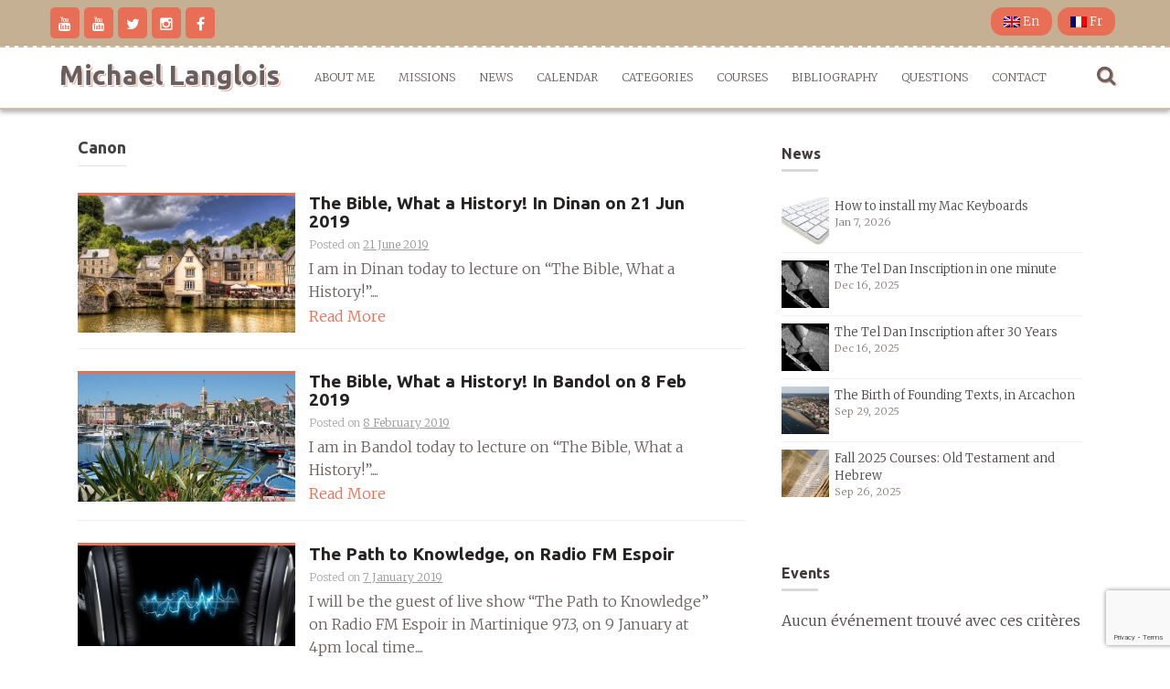

--- FILE ---
content_type: text/html; charset=UTF-8
request_url: https://michaellanglois.org/tag/canon/page/6/
body_size: 17394
content:
<!DOCTYPE html>
<html lang="en-US">
<head>
<meta charset="UTF-8">
<meta name="viewport" content="width=device-width, initial-scale=1">
<link rel="profile" href="http://gmpg.org/xfn/11">
<link rel="pingback" href="https://michaellanglois.org/wordpress/xmlrpc.php">

<title>canon &#8211; Page 6 &#8211; Michael Langlois</title>
	<script type="text/javascript">function theChampLoadEvent(e){var t=window.onload;if(typeof window.onload!="function"){window.onload=e}else{window.onload=function(){t();e()}}}</script>
		<script type="text/javascript">var theChampDefaultLang = 'en_US', theChampCloseIconPath = 'https://michaellanglois.org/wordpress/wp-content/plugins/super-socializer/images/close.png';</script>
		<script>var theChampSiteUrl = 'https://michaellanglois.org', theChampVerified = 0, theChampEmailPopup = 0, heateorSsMoreSharePopupSearchText = 'Search';</script>
			<script> var theChampSharingAjaxUrl = 'https://michaellanglois.org/wordpress/wp-admin/admin-ajax.php', heateorSsFbMessengerAPI = 'https://www.facebook.com/dialog/send?app_id=180350205433145&display=popup&link=%encoded_post_url%&redirect_uri=%encoded_post_url%',heateorSsWhatsappShareAPI = 'web', heateorSsUrlCountFetched = [], heateorSsSharesText = 'Shares', heateorSsShareText = 'Share', theChampPluginIconPath = 'https://michaellanglois.org/wordpress/wp-content/plugins/super-socializer/images/logo.png', theChampSaveSharesLocally = 0, theChampHorizontalSharingCountEnable = 0, theChampVerticalSharingCountEnable = 0, theChampSharingOffset = -10, theChampCounterOffset = -10, theChampMobileStickySharingEnabled = 1, heateorSsCopyLinkMessage = "Link copied.";
		var heateorSsHorSharingShortUrl = "https://michaellanglois.org/courses/la-bible-quelle-histoire-a-dinan-le-21-juin-2019/";var heateorSsVerticalSharingShortUrl = "https://michaellanglois.org/courses/la-bible-quelle-histoire-a-dinan-le-21-juin-2019/";		</script>
			<style type="text/css">
						.the_champ_button_instagram span.the_champ_svg,a.the_champ_instagram span.the_champ_svg{background:radial-gradient(circle at 30% 107%,#fdf497 0,#fdf497 5%,#fd5949 45%,#d6249f 60%,#285aeb 90%)}
					.the_champ_horizontal_sharing .the_champ_svg,.heateor_ss_standard_follow_icons_container .the_champ_svg{
					color: #fff;
				border-width: 0px;
		border-style: solid;
		border-color: transparent;
	}
		.the_champ_horizontal_sharing .theChampTCBackground{
		color:#666;
	}
		.the_champ_horizontal_sharing span.the_champ_svg:hover,.heateor_ss_standard_follow_icons_container span.the_champ_svg:hover{
				border-color: transparent;
	}
		.the_champ_vertical_sharing span.the_champ_svg,.heateor_ss_floating_follow_icons_container span.the_champ_svg{
					color: #fff;
				border-width: 0px;
		border-style: solid;
		border-color: transparent;
	}
		.the_champ_vertical_sharing .theChampTCBackground{
		color:#666;
	}
		.the_champ_vertical_sharing span.the_champ_svg:hover,.heateor_ss_floating_follow_icons_container span.the_champ_svg:hover{
						border-color: transparent;
		}
	@media screen and (max-width:783px){.the_champ_vertical_sharing{display:none!important}}div.heateor_ss_mobile_footer{display:none;}@media screen and (max-width:783px){div.the_champ_bottom_sharing div.the_champ_sharing_ul .theChampTCBackground{width:100%!important;background-color:white}div.the_champ_bottom_sharing{width:100%!important;left:0!important;}div.the_champ_bottom_sharing a{width:8.3333333333333% !important;margin:0!important;padding:0!important;}div.the_champ_bottom_sharing .the_champ_svg{width:100%!important;}div.the_champ_bottom_sharing div.theChampTotalShareCount{font-size:.7em!important;line-height:28px!important}div.the_champ_bottom_sharing div.theChampTotalShareText{font-size:.5em!important;line-height:0px!important}div.heateor_ss_mobile_footer{display:block;height:40px;}.the_champ_bottom_sharing{padding:0!important;display:block!important;width: auto!important;bottom:-2px!important;top: auto!important;}.the_champ_bottom_sharing .the_champ_square_count{line-height: inherit;}.the_champ_bottom_sharing .theChampSharingArrow{display:none;}.the_champ_bottom_sharing .theChampTCBackground{margin-right: 1.1em !important}}</style>
	<meta name='robots' content='max-image-preview:large' />
<link rel='dns-prefetch' href='//fonts.googleapis.com' />
<link rel="alternate" type="application/rss+xml" title="Michael Langlois &raquo; Feed" href="https://michaellanglois.org/feed/" />
<link rel="alternate" type="application/rss+xml" title="Michael Langlois &raquo; Comments Feed" href="https://michaellanglois.org/comments/feed/" />
<link rel="alternate" type="application/rss+xml" title="Michael Langlois &raquo; canon Tag Feed" href="https://michaellanglois.org/tag/canon/feed/" />
<script type="text/javascript">
window._wpemojiSettings = {"baseUrl":"https:\/\/s.w.org\/images\/core\/emoji\/14.0.0\/72x72\/","ext":".png","svgUrl":"https:\/\/s.w.org\/images\/core\/emoji\/14.0.0\/svg\/","svgExt":".svg","source":{"concatemoji":"https:\/\/michaellanglois.org\/wordpress\/wp-includes\/js\/wp-emoji-release.min.js?ver=6.1.9"}};
/*! This file is auto-generated */
!function(e,a,t){var n,r,o,i=a.createElement("canvas"),p=i.getContext&&i.getContext("2d");function s(e,t){var a=String.fromCharCode,e=(p.clearRect(0,0,i.width,i.height),p.fillText(a.apply(this,e),0,0),i.toDataURL());return p.clearRect(0,0,i.width,i.height),p.fillText(a.apply(this,t),0,0),e===i.toDataURL()}function c(e){var t=a.createElement("script");t.src=e,t.defer=t.type="text/javascript",a.getElementsByTagName("head")[0].appendChild(t)}for(o=Array("flag","emoji"),t.supports={everything:!0,everythingExceptFlag:!0},r=0;r<o.length;r++)t.supports[o[r]]=function(e){if(p&&p.fillText)switch(p.textBaseline="top",p.font="600 32px Arial",e){case"flag":return s([127987,65039,8205,9895,65039],[127987,65039,8203,9895,65039])?!1:!s([55356,56826,55356,56819],[55356,56826,8203,55356,56819])&&!s([55356,57332,56128,56423,56128,56418,56128,56421,56128,56430,56128,56423,56128,56447],[55356,57332,8203,56128,56423,8203,56128,56418,8203,56128,56421,8203,56128,56430,8203,56128,56423,8203,56128,56447]);case"emoji":return!s([129777,127995,8205,129778,127999],[129777,127995,8203,129778,127999])}return!1}(o[r]),t.supports.everything=t.supports.everything&&t.supports[o[r]],"flag"!==o[r]&&(t.supports.everythingExceptFlag=t.supports.everythingExceptFlag&&t.supports[o[r]]);t.supports.everythingExceptFlag=t.supports.everythingExceptFlag&&!t.supports.flag,t.DOMReady=!1,t.readyCallback=function(){t.DOMReady=!0},t.supports.everything||(n=function(){t.readyCallback()},a.addEventListener?(a.addEventListener("DOMContentLoaded",n,!1),e.addEventListener("load",n,!1)):(e.attachEvent("onload",n),a.attachEvent("onreadystatechange",function(){"complete"===a.readyState&&t.readyCallback()})),(e=t.source||{}).concatemoji?c(e.concatemoji):e.wpemoji&&e.twemoji&&(c(e.twemoji),c(e.wpemoji)))}(window,document,window._wpemojiSettings);
</script>
<style type="text/css">
img.wp-smiley,
img.emoji {
	display: inline !important;
	border: none !important;
	box-shadow: none !important;
	height: 1em !important;
	width: 1em !important;
	margin: 0 0.07em !important;
	vertical-align: -0.1em !important;
	background: none !important;
	padding: 0 !important;
}
</style>
	<link rel='stylesheet' id='yarppWidgetCss-css' href='https://michaellanglois.org/wordpress/wp-content/plugins/yet-another-related-posts-plugin/style/widget.css?ver=6.1.9' type='text/css' media='all' />
<link rel='stylesheet' id='wp-block-library-css' href='https://michaellanglois.org/wordpress/wp-includes/css/dist/block-library/style.min.css?ver=6.1.9' type='text/css' media='all' />
<link rel='stylesheet' id='classic-theme-styles-css' href='https://michaellanglois.org/wordpress/wp-includes/css/classic-themes.min.css?ver=1' type='text/css' media='all' />
<style id='global-styles-inline-css' type='text/css'>
body{--wp--preset--color--black: #000000;--wp--preset--color--cyan-bluish-gray: #abb8c3;--wp--preset--color--white: #ffffff;--wp--preset--color--pale-pink: #f78da7;--wp--preset--color--vivid-red: #cf2e2e;--wp--preset--color--luminous-vivid-orange: #ff6900;--wp--preset--color--luminous-vivid-amber: #fcb900;--wp--preset--color--light-green-cyan: #7bdcb5;--wp--preset--color--vivid-green-cyan: #00d084;--wp--preset--color--pale-cyan-blue: #8ed1fc;--wp--preset--color--vivid-cyan-blue: #0693e3;--wp--preset--color--vivid-purple: #9b51e0;--wp--preset--gradient--vivid-cyan-blue-to-vivid-purple: linear-gradient(135deg,rgba(6,147,227,1) 0%,rgb(155,81,224) 100%);--wp--preset--gradient--light-green-cyan-to-vivid-green-cyan: linear-gradient(135deg,rgb(122,220,180) 0%,rgb(0,208,130) 100%);--wp--preset--gradient--luminous-vivid-amber-to-luminous-vivid-orange: linear-gradient(135deg,rgba(252,185,0,1) 0%,rgba(255,105,0,1) 100%);--wp--preset--gradient--luminous-vivid-orange-to-vivid-red: linear-gradient(135deg,rgba(255,105,0,1) 0%,rgb(207,46,46) 100%);--wp--preset--gradient--very-light-gray-to-cyan-bluish-gray: linear-gradient(135deg,rgb(238,238,238) 0%,rgb(169,184,195) 100%);--wp--preset--gradient--cool-to-warm-spectrum: linear-gradient(135deg,rgb(74,234,220) 0%,rgb(151,120,209) 20%,rgb(207,42,186) 40%,rgb(238,44,130) 60%,rgb(251,105,98) 80%,rgb(254,248,76) 100%);--wp--preset--gradient--blush-light-purple: linear-gradient(135deg,rgb(255,206,236) 0%,rgb(152,150,240) 100%);--wp--preset--gradient--blush-bordeaux: linear-gradient(135deg,rgb(254,205,165) 0%,rgb(254,45,45) 50%,rgb(107,0,62) 100%);--wp--preset--gradient--luminous-dusk: linear-gradient(135deg,rgb(255,203,112) 0%,rgb(199,81,192) 50%,rgb(65,88,208) 100%);--wp--preset--gradient--pale-ocean: linear-gradient(135deg,rgb(255,245,203) 0%,rgb(182,227,212) 50%,rgb(51,167,181) 100%);--wp--preset--gradient--electric-grass: linear-gradient(135deg,rgb(202,248,128) 0%,rgb(113,206,126) 100%);--wp--preset--gradient--midnight: linear-gradient(135deg,rgb(2,3,129) 0%,rgb(40,116,252) 100%);--wp--preset--duotone--dark-grayscale: url('#wp-duotone-dark-grayscale');--wp--preset--duotone--grayscale: url('#wp-duotone-grayscale');--wp--preset--duotone--purple-yellow: url('#wp-duotone-purple-yellow');--wp--preset--duotone--blue-red: url('#wp-duotone-blue-red');--wp--preset--duotone--midnight: url('#wp-duotone-midnight');--wp--preset--duotone--magenta-yellow: url('#wp-duotone-magenta-yellow');--wp--preset--duotone--purple-green: url('#wp-duotone-purple-green');--wp--preset--duotone--blue-orange: url('#wp-duotone-blue-orange');--wp--preset--font-size--small: 13px;--wp--preset--font-size--medium: 20px;--wp--preset--font-size--large: 36px;--wp--preset--font-size--x-large: 42px;--wp--preset--spacing--20: 0.44rem;--wp--preset--spacing--30: 0.67rem;--wp--preset--spacing--40: 1rem;--wp--preset--spacing--50: 1.5rem;--wp--preset--spacing--60: 2.25rem;--wp--preset--spacing--70: 3.38rem;--wp--preset--spacing--80: 5.06rem;}:where(.is-layout-flex){gap: 0.5em;}body .is-layout-flow > .alignleft{float: left;margin-inline-start: 0;margin-inline-end: 2em;}body .is-layout-flow > .alignright{float: right;margin-inline-start: 2em;margin-inline-end: 0;}body .is-layout-flow > .aligncenter{margin-left: auto !important;margin-right: auto !important;}body .is-layout-constrained > .alignleft{float: left;margin-inline-start: 0;margin-inline-end: 2em;}body .is-layout-constrained > .alignright{float: right;margin-inline-start: 2em;margin-inline-end: 0;}body .is-layout-constrained > .aligncenter{margin-left: auto !important;margin-right: auto !important;}body .is-layout-constrained > :where(:not(.alignleft):not(.alignright):not(.alignfull)){max-width: var(--wp--style--global--content-size);margin-left: auto !important;margin-right: auto !important;}body .is-layout-constrained > .alignwide{max-width: var(--wp--style--global--wide-size);}body .is-layout-flex{display: flex;}body .is-layout-flex{flex-wrap: wrap;align-items: center;}body .is-layout-flex > *{margin: 0;}:where(.wp-block-columns.is-layout-flex){gap: 2em;}.has-black-color{color: var(--wp--preset--color--black) !important;}.has-cyan-bluish-gray-color{color: var(--wp--preset--color--cyan-bluish-gray) !important;}.has-white-color{color: var(--wp--preset--color--white) !important;}.has-pale-pink-color{color: var(--wp--preset--color--pale-pink) !important;}.has-vivid-red-color{color: var(--wp--preset--color--vivid-red) !important;}.has-luminous-vivid-orange-color{color: var(--wp--preset--color--luminous-vivid-orange) !important;}.has-luminous-vivid-amber-color{color: var(--wp--preset--color--luminous-vivid-amber) !important;}.has-light-green-cyan-color{color: var(--wp--preset--color--light-green-cyan) !important;}.has-vivid-green-cyan-color{color: var(--wp--preset--color--vivid-green-cyan) !important;}.has-pale-cyan-blue-color{color: var(--wp--preset--color--pale-cyan-blue) !important;}.has-vivid-cyan-blue-color{color: var(--wp--preset--color--vivid-cyan-blue) !important;}.has-vivid-purple-color{color: var(--wp--preset--color--vivid-purple) !important;}.has-black-background-color{background-color: var(--wp--preset--color--black) !important;}.has-cyan-bluish-gray-background-color{background-color: var(--wp--preset--color--cyan-bluish-gray) !important;}.has-white-background-color{background-color: var(--wp--preset--color--white) !important;}.has-pale-pink-background-color{background-color: var(--wp--preset--color--pale-pink) !important;}.has-vivid-red-background-color{background-color: var(--wp--preset--color--vivid-red) !important;}.has-luminous-vivid-orange-background-color{background-color: var(--wp--preset--color--luminous-vivid-orange) !important;}.has-luminous-vivid-amber-background-color{background-color: var(--wp--preset--color--luminous-vivid-amber) !important;}.has-light-green-cyan-background-color{background-color: var(--wp--preset--color--light-green-cyan) !important;}.has-vivid-green-cyan-background-color{background-color: var(--wp--preset--color--vivid-green-cyan) !important;}.has-pale-cyan-blue-background-color{background-color: var(--wp--preset--color--pale-cyan-blue) !important;}.has-vivid-cyan-blue-background-color{background-color: var(--wp--preset--color--vivid-cyan-blue) !important;}.has-vivid-purple-background-color{background-color: var(--wp--preset--color--vivid-purple) !important;}.has-black-border-color{border-color: var(--wp--preset--color--black) !important;}.has-cyan-bluish-gray-border-color{border-color: var(--wp--preset--color--cyan-bluish-gray) !important;}.has-white-border-color{border-color: var(--wp--preset--color--white) !important;}.has-pale-pink-border-color{border-color: var(--wp--preset--color--pale-pink) !important;}.has-vivid-red-border-color{border-color: var(--wp--preset--color--vivid-red) !important;}.has-luminous-vivid-orange-border-color{border-color: var(--wp--preset--color--luminous-vivid-orange) !important;}.has-luminous-vivid-amber-border-color{border-color: var(--wp--preset--color--luminous-vivid-amber) !important;}.has-light-green-cyan-border-color{border-color: var(--wp--preset--color--light-green-cyan) !important;}.has-vivid-green-cyan-border-color{border-color: var(--wp--preset--color--vivid-green-cyan) !important;}.has-pale-cyan-blue-border-color{border-color: var(--wp--preset--color--pale-cyan-blue) !important;}.has-vivid-cyan-blue-border-color{border-color: var(--wp--preset--color--vivid-cyan-blue) !important;}.has-vivid-purple-border-color{border-color: var(--wp--preset--color--vivid-purple) !important;}.has-vivid-cyan-blue-to-vivid-purple-gradient-background{background: var(--wp--preset--gradient--vivid-cyan-blue-to-vivid-purple) !important;}.has-light-green-cyan-to-vivid-green-cyan-gradient-background{background: var(--wp--preset--gradient--light-green-cyan-to-vivid-green-cyan) !important;}.has-luminous-vivid-amber-to-luminous-vivid-orange-gradient-background{background: var(--wp--preset--gradient--luminous-vivid-amber-to-luminous-vivid-orange) !important;}.has-luminous-vivid-orange-to-vivid-red-gradient-background{background: var(--wp--preset--gradient--luminous-vivid-orange-to-vivid-red) !important;}.has-very-light-gray-to-cyan-bluish-gray-gradient-background{background: var(--wp--preset--gradient--very-light-gray-to-cyan-bluish-gray) !important;}.has-cool-to-warm-spectrum-gradient-background{background: var(--wp--preset--gradient--cool-to-warm-spectrum) !important;}.has-blush-light-purple-gradient-background{background: var(--wp--preset--gradient--blush-light-purple) !important;}.has-blush-bordeaux-gradient-background{background: var(--wp--preset--gradient--blush-bordeaux) !important;}.has-luminous-dusk-gradient-background{background: var(--wp--preset--gradient--luminous-dusk) !important;}.has-pale-ocean-gradient-background{background: var(--wp--preset--gradient--pale-ocean) !important;}.has-electric-grass-gradient-background{background: var(--wp--preset--gradient--electric-grass) !important;}.has-midnight-gradient-background{background: var(--wp--preset--gradient--midnight) !important;}.has-small-font-size{font-size: var(--wp--preset--font-size--small) !important;}.has-medium-font-size{font-size: var(--wp--preset--font-size--medium) !important;}.has-large-font-size{font-size: var(--wp--preset--font-size--large) !important;}.has-x-large-font-size{font-size: var(--wp--preset--font-size--x-large) !important;}
.wp-block-navigation a:where(:not(.wp-element-button)){color: inherit;}
:where(.wp-block-columns.is-layout-flex){gap: 2em;}
.wp-block-pullquote{font-size: 1.5em;line-height: 1.6;}
</style>
<link rel='stylesheet' id='alo-easymail-css' href='https://michaellanglois.org/wordpress/wp-content/themes/nitro-child/alo-easymail.css?ver=6.1.9' type='text/css' media='all' />
<link rel='stylesheet' id='lazyloadxt-fadein-style-css' href='https://michaellanglois.org/wordpress/wp-content/plugins/lazy-load-xt/css/jquery.lazyloadxt.fadein.min.css?ver=1.0.6' type='text/css' media='all' />
<link rel='stylesheet' id='lazyloadxt-spinner-style-css' href='https://michaellanglois.org/wordpress/wp-content/plugins/lazy-load-xt/css/jquery.lazyloadxt.spinner.min.css?ver=1.0.6' type='text/css' media='all' />
<link rel='stylesheet' id='stripe-handler-ng-style-css' href='https://michaellanglois.org/wordpress/wp-content/plugins/stripe-payments/public/assets/css/public.css?ver=2.0.91' type='text/css' media='all' />
<link rel='stylesheet' id='wpb_un_style-css' href='https://michaellanglois.org/wordpress/wp-content/plugins/unlimited/css/style.css?ver=6.1.9' type='text/css' media='all' />
<link rel='stylesheet' id='nitro-style-css' href='https://michaellanglois.org/wordpress/wp-content/themes/nitro-child/style.css?ver=6.1.9' type='text/css' media='all' />
<link rel='stylesheet' id='nitro-title-font-css' href='//fonts.googleapis.com/css?family=Source+Sans+Pro%3A100%2C300%2C400%2C700&#038;ver=6.1.9' type='text/css' media='all' />
<link rel='stylesheet' id='nitro-body-font-css' href='//fonts.googleapis.com/css?family=Source+Sans+Pro%3A100%2C300%2C400%2C700&#038;ver=6.1.9' type='text/css' media='all' />
<link rel='stylesheet' id='font-awesome-css' href='https://michaellanglois.org/wordpress/wp-content/themes/nitro/assets/font-awesome/css/font-awesome.min.css?ver=6.1.9' type='text/css' media='all' />
<link rel='stylesheet' id='bootstrap-css' href='https://michaellanglois.org/wordpress/wp-content/themes/nitro/assets/bootstrap/css/bootstrap.min.css?ver=6.1.9' type='text/css' media='all' />
<link rel='stylesheet' id='hover-css-css' href='https://michaellanglois.org/wordpress/wp-content/themes/nitro/assets/css/hover.min.css?ver=6.1.9' type='text/css' media='all' />
<link rel='stylesheet' id='slicknav-css' href='https://michaellanglois.org/wordpress/wp-content/themes/nitro/assets/css/slicknav.css?ver=6.1.9' type='text/css' media='all' />
<link rel='stylesheet' id='swiper-css' href='https://michaellanglois.org/wordpress/wp-content/themes/nitro/assets/css/swiper.min.css?ver=6.1.9' type='text/css' media='all' />
<link rel='stylesheet' id='nitro-main-theme-style-css' href='https://michaellanglois.org/wordpress/wp-content/themes/nitro/assets/css/default.css?ver=6.1.9' type='text/css' media='all' />
<link rel='stylesheet' id='fancybox-css' href='https://michaellanglois.org/wordpress/wp-content/plugins/easy-fancybox/fancybox/1.5.4/jquery.fancybox.min.css?ver=6.1.9' type='text/css' media='screen' />
<link rel='stylesheet' id='the_champ_frontend_css-css' href='https://michaellanglois.org/wordpress/wp-content/plugins/super-socializer/css/front.css?ver=7.13.45' type='text/css' media='all' />
<link rel='stylesheet' id='parent-style-css' href='https://michaellanglois.org/wordpress/wp-content/themes/nitro/style.css?ver=6.1.9' type='text/css' media='all' />
<link rel='stylesheet' id='child-style-css' href='https://michaellanglois.org/wordpress/wp-content/themes/nitro-child/style.css?ver=6.1.9' type='text/css' media='all' />
<link rel='stylesheet' id='amr-ical-events-list-css' href='https://michaellanglois.org/medias/css/custom_icallist.css?ver=1' type='text/css' media='all' />
<link rel='stylesheet' id='amr-ical-events-list_print-css' href='https://michaellanglois.org/wordpress/wp-content/plugins/amr-ical-events-list/css/icalprint.css?ver=1' type='text/css' media='print' />
<link rel='stylesheet' id='dashicons-css' href='https://michaellanglois.org/wordpress/wp-includes/css/dashicons.min.css?ver=6.1.9' type='text/css' media='all' />
<link rel='stylesheet' id='zotpress.shortcode.min.css-css' href='https://michaellanglois.org/wordpress/wp-content/plugins/zotpress/css/zotpress.shortcode.min.css?ver=6.1.9' type='text/css' media='all' />
<script type='text/javascript' src='https://michaellanglois.org/wordpress/wp-includes/js/jquery/jquery.min.js?ver=3.6.1' id='jquery-core-js'></script>
<script type='text/javascript' src='https://michaellanglois.org/wordpress/wp-includes/js/jquery/jquery-migrate.min.js?ver=3.3.2' id='jquery-migrate-js'></script>
<script type='text/javascript' src='https://michaellanglois.org/wordpress/wp-content/plugins/lazy-load-xt/js/jquery.lazyloadxt.extra.min.js?ver=1.0.6' id='lazy-load-xt-script-js'></script>
<script type='text/javascript' src='https://michaellanglois.org/wordpress/wp-content/plugins/lazy-load-xt/js/jquery.lazyloadxt.srcset.min.js?ver=1.0.6' id='lazy-load-xt-srcset-js'></script>
<script type='text/javascript' src='https://michaellanglois.org/wordpress/wp-content/plugins/lazy-load-xt/js/jquery.lazyloadxt.ajax.js?ver=1.0.6' id='lazy-load-xt-ajax-js'></script>
<script type='text/javascript' src='https://michaellanglois.org/wordpress/wp-content/plugins/wp-retina-2x/app/picturefill.min.js?ver=1672167471' id='wr2x-picturefill-js-js'></script>
<script type='text/javascript' src='https://michaellanglois.org/wordpress/wp-content/themes/nitro/js/external.js?ver=20120206' id='nitro-externaljs-js'></script>
<script type='text/javascript' src='https://michaellanglois.org/wordpress/wp-content/themes/nitro/js/custom.js?ver=6.1.9' id='nitro-custom-js-js'></script>
<link rel="https://api.w.org/" href="https://michaellanglois.org/wp-json/" /><link rel="alternate" type="application/json" href="https://michaellanglois.org/wp-json/wp/v2/tags/73" /><link rel="EditURI" type="application/rsd+xml" title="RSD" href="https://michaellanglois.org/wordpress/xmlrpc.php?rsd" />
<link rel="wlwmanifest" type="application/wlwmanifest+xml" href="https://michaellanglois.org/wordpress/wp-includes/wlwmanifest.xml" />
<meta name="generator" content="WordPress 6.1.9" />
<script type='text/javascript' src='https://michaellanglois.org/wordpress/wp-includes/js/tw-sack.min.js?ver=1.6.1' id='sack-js'></script>
	<script type="text/javascript">
		//<![CDATA[
				function alo_em_pubblic_form ()
		{

			var alo_cf_array = new Array();
									document.alo_easymail_widget_form.submit.value="sending...";
			document.alo_easymail_widget_form.submit.disabled = true;
			document.getElementById('alo_em_widget_loading').style.display = "inline";
			document.getElementById('alo_easymail_widget_feedback').innerHTML = "";

			var alo_em_sack = new sack("https://michaellanglois.org/wordpress/wp-admin/admin-ajax.php" );

			alo_em_sack.execute = 1;
			alo_em_sack.method = 'POST';
			alo_em_sack.setVar( "action", "alo_em_pubblic_form_check" );
						alo_em_sack.setVar( "alo_em_opt_name", document.alo_easymail_widget_form.alo_em_opt_name.value );
						alo_em_sack.setVar( "alo_em_opt_email", document.alo_easymail_widget_form.alo_em_opt_email.value );

			alo_em_sack.setVar( "alo_em_privacy_agree", ( document.getElementById('alo_em_privacy_agree').checked ? 1 : 0 ) );

						alo_em_sack.setVar( "alo_easymail_txt_generic_error", 'Error during operation.' );
			alo_em_sack.setVar( "alo_em_error_email_incorrect", "The e-mail address is not correct");
			alo_em_sack.setVar( "alo_em_error_name_empty", "The name field is empty");
			alo_em_sack.setVar( "alo_em_error_privacy_empty", "The Privacy Policy field is empty");
						alo_em_sack.setVar( "alo_em_error_email_added", "Warning: this email address has already been subscribed, but not activated. We are now sending another activation email");
			alo_em_sack.setVar( "alo_em_error_email_activated", "Warning: this email address has already been subscribed");
			alo_em_sack.setVar( "alo_em_error_on_sending", "Error during sending: please try again");
			alo_em_sack.setVar( "alo_em_txt_ok", "Your subscription was successfully activated. You will receive the next newsletter. Thank you.");
			alo_em_sack.setVar( "alo_em_txt_subscribe", "Subscribe");
			alo_em_sack.setVar( "alo_em_lang_code", "en");

			var cbs = document.getElementById('alo_easymail_widget_form').getElementsByTagName('input');
			var length = cbs.length;
			var lists = "";
			for (var i=0; i < length; i++) {
				if (cbs[i].name == 'alo_em_form_lists' +'[]' && cbs[i].type == 'checkbox') {
					if ( cbs[i].checked ) lists += cbs[i].value + ",";
				}
			}
			alo_em_sack.setVar( "alo_em_form_lists", lists );
			alo_em_sack.setVar( "alo_em_nonce", '7083a8bf85' );
			alo_em_sack.runAJAX();

			return true;

		}
				//]]>
	</script>
	<style type="text/css">
.qtranxs_flag_fr {background-image: url(https://michaellanglois.org/wordpress/wp-content/plugins/qtranslate-x/flags/fr.png); background-repeat: no-repeat;}
.qtranxs_flag_en {background-image: url(https://michaellanglois.org/wordpress/wp-content/plugins/qtranslate-x/flags/gb.png); background-repeat: no-repeat;}
</style>
<link hreflang="fr" href="https://michaellanglois.fr/tag/canon/page/6/" rel="alternate" />
<link hreflang="en" href="https://michaellanglois.org/tag/canon/page/6/" rel="alternate" />
<link hreflang="x-default" href="https://michaellanglois.fr/tag/canon/page/6/" rel="alternate" />
<meta name="generator" content="qTranslate-X 3.4.6.8" />
<script>
  (function(i,s,o,g,r,a,m){i['GoogleAnalyticsObject']=r;i[r]=i[r]||function(){
  (i[r].q=i[r].q||[]).push(arguments)},i[r].l=1*new Date();a=s.createElement(o),
  m=s.getElementsByTagName(o)[0];a.async=1;a.src=g;m.parentNode.insertBefore(a,m)
  })(window,document,'script','https://www.google-analytics.com/analytics.js','ga');

  ga('create', 'UA-47729280-3', 'auto');
  ga('send', 'pageview');

</script>
<style id='custom-css-mods'>#masthead #site-logo img { transform-origin: left; }.title-font, h1, h2, .section-title, .woocommerce ul.products li.product h3 { font-family: Source Sans Pro; }body { font-family: Source Sans Pro; }.site-description { color: #777777; }</style><style type="text/css">.recentcomments a{display:inline !important;padding:0 !important;margin:0 !important;}</style><style type="text/css">.broken_link, a.broken_link {
	text-decoration: line-through;
}</style>	<link rel="icon" href="https://michaellanglois.org/medias/cropped-michael_langlois_by_leisa_thompson-32x32.jpg" sizes="32x32" />
<link rel="icon" href="https://michaellanglois.org/medias/cropped-michael_langlois_by_leisa_thompson-192x192.jpg" sizes="192x192" />
<link rel="apple-touch-icon" href="https://michaellanglois.org/medias/cropped-michael_langlois_by_leisa_thompson-180x180.jpg" />
<meta name="msapplication-TileImage" content="https://michaellanglois.org/medias/cropped-michael_langlois_by_leisa_thompson-270x270.jpg" />
<!-- ## NXS/OG ## --><!-- ## NXSOGTAGS ## --><!-- ## NXS/OG ## -->
</head>

<body class="archive paged tag tag-canon tag-73 paged-6 tag-paged-6">
<div id="page" class="hfeed site">
	<a class="skip-link screen-reader-text" href="#content">Skip to content</a>
	<div id="jumbosearch">
		<span class="fa fa-remove closeicon"></span>
		<div class="form">
			<form role="search" method="get" class="search-form" action="https://michaellanglois.org/">
				<label>
					<span class="screen-reader-text">Search for:</span>
					<input type="search" class="search-field" placeholder="Search &hellip;" value="" name="s" />
				</label>
				<input type="submit" class="search-submit" value="Search" />
			</form>		</div>
	</div>	
	
	<div id="top-bar">
		<div class="container">
			<div class="social-icons">
					<a href="https://www.youtube.com/channel/UCRC27ZARYgkdP4J8EtvZUDA"><i class="fa fa-youtube"></i></a>
		<a href="https://www.youtube.com/channel/UCuq_wcB1dqHhQuEss0v1Z4Q"><i class="fa fa-youtube"></i></a>
		<a href="https://twitter.com/miclanglois"><i class="fa fa-twitter"></i></a>
		<a href="https://www.instagram.com/michaellanglois_org/"><i class="fa fa-instagram"></i></a>
		<a href="https://facebook.com/michaellanglois.org"><i class="fa fa-facebook"></i></a>
		 
			</div>
			
			<div id="woocommerce-zone">
							

			</div>
			
		
		
			<div id="top-menu">
				<div class="menu-lang-container"><ul id="menu-lang" class="menu"><li id="menu-item-6023" class="menu-item menu-item-type-custom menu-item-object-custom current-menu-item menu-item-6023"><a title="English" href="https://michaellanglois.org/tag/canon/page/6/" aria-current="page" data-ps2id-api="true"><img alt="English" src="/wordpress/wp-content/plugins/qtranslate-x/flags/gb.png"> En</a></li>
<li id="menu-item-6024" class="menu-item menu-item-type-custom menu-item-object-custom menu-item-6024"><a title="Français" href="https://michaellanglois.fr/tag/canon/page/6/" data-ps2id-api="true"><img alt="Français" src="/wordpress/wp-content/plugins/qtranslate-x/flags/fr.png"> Fr</a></li>
</ul></div>			</div>
			
		</div>	
			
	</div>
	
	<header id="masthead" class="site-header" role="banner">
		<div class="container masthead-container">
			<div class="site-branding">
								<div id="text-title-desc">
				<h1 class="site-title title-font"><a href="https://michaellanglois.org/" rel="home">Michael Langlois</a></h1>
				</div>
			</div>	
			
			<div id="slickmenu"></div>
			<nav id="site-navigation" class="main-navigation" role="navigation">
					<div class="menu-menu-principal-container"><ul id="menu-menu-principal" class="menu"><li id="menu-item-5989" class="menu-item menu-item-type-post_type menu-item-object-page"><a href="https://michaellanglois.org/bio/"></i>About me</a></li>
<li id="menu-item-6424" class="menu-item menu-item-type-post_type menu-item-object-page"><a href="https://michaellanglois.org/missions/"></i>Missions</a></li>
<li id="menu-item-6471" class="menu-item menu-item-type-post_type menu-item-object-page current_page_parent"><a href="https://michaellanglois.org/news/"></i>News</a></li>
<li id="menu-item-5988" class="menu-item menu-item-type-post_type menu-item-object-page"><a href="https://michaellanglois.org/dates/"></i>Calendar</a></li>
<li id="menu-item-6133" class="menu-item menu-item-type-custom menu-item-object-custom"><a href="#categories-274570982"></i>Categories</a></li>
<li id="menu-item-5985" class="menu-item menu-item-type-post_type menu-item-object-page"><a href="https://michaellanglois.org/docs/"></i>Courses</a></li>
<li id="menu-item-14989" class="menu-item menu-item-type-post_type menu-item-object-page"><a href="https://michaellanglois.org/biblio/"></i>Bibliography</a></li>
<li id="menu-item-20444" class="menu-item menu-item-type-taxonomy menu-item-object-category"><a href="https://michaellanglois.org/questions/"></i>Questions</a></li>
<li id="menu-item-6131" class="menu-item menu-item-type-custom menu-item-object-custom"><a href="#text-6"></i>Contact</a></li>
</ul></div>			</nav><!-- #site-navigation -->
			
			<div id="searchicon">
				<i class="fa fa-search"></i>
			</div>
			
		</div>	
		
	</header><!-- #masthead -->
			 
		   	
	<div class="mega-container">
		
				 
					
		<div id="content" class="site-content container">
	<div id="primary" class="content-area col-md-8">
		<main id="main" class="site-main" role="main">

		
			<header class="page-header">
				<h1 class="page-title">Canon</h1>			</header><!-- .page-header -->

						
				
<article id="post-18414" class="col-md-12 col-sm-12 grid post-18414 post type-post status-publish format-standard has-post-thumbnail hentry category-courses tag-archaeology_archeologie tag-christianity_christianisme tag-epigraphy-papyrology-codicology_epigraphie-papyrologie-codicologie tag-exegesis_exegese tag-genesis_genese tag-history_histoire tag-judaism_judaisme tag-new-testament_nouveau-testament tag-apm tag-bible tag-canon tag-religions tag-tanakh">

		<div class="featured-thumb col-md-4 col-sm-4">
				
				<a href="https://michaellanglois.org/courses/la-bible-quelle-histoire-a-dinan-le-21-juin-2019/" title="The Bible, What a History! In Dinan on 21 Jun 2019"><img width="542" height="340" src="[data-uri]" data-src="https://michaellanglois.org/medias/dinan-542x340.jpg" class="attachment-nitro-pop-thumb size-nitro-pop-thumb wp-post-image" alt="" decoding="async" /><noscript><img width="542" height="340" src="https://michaellanglois.org/medias/dinan-542x340.jpg" class="attachment-nitro-pop-thumb size-nitro-pop-thumb wp-post-image" alt="" decoding="async" /></noscript></a>
					</div><!--.featured-thumb-->
			
		<div class="out-thumb col-md-8 col-sm-8">
			<header class="entry-header">
				<h1 class="entry-title title-font"><a class="hvr-underline-reveal" href="https://michaellanglois.org/courses/la-bible-quelle-histoire-a-dinan-le-21-juin-2019/" rel="bookmark">The Bible, What a History! In Dinan on 21 Jun 2019</a></h1>
				<div class="postedon"><span class="posted-on">Posted on <a href="https://michaellanglois.org/courses/la-bible-quelle-histoire-a-dinan-le-21-juin-2019/" rel="bookmark"><time class="entry-date published" datetime="2019-06-21T08:17:50+00:00">21 June 2019</time><time class="updated" datetime="2020-11-21T11:45:04+00:00">21 November 2020</time></a></span><span class="byline"> by <span class="author vcard"><a class="url fn n" href="https://michaellanglois.org/author/admin/">Michael Langlois</a></span></span></div>
				<span class="entry-excerpt">I am in Dinan today to lecture on “The Bible, What a History!”....</span>
				<span class="readmore"><a class="hvr-underline-from-center" href="https://michaellanglois.org/courses/la-bible-quelle-histoire-a-dinan-le-21-juin-2019/">Read More</a></span>
			</header><!-- .entry-header -->
		</div><!--.out-thumb-->
			
		
		
</article><!-- #post-## -->
			
				
<article id="post-16810" class="col-md-12 col-sm-12 grid post-16810 post type-post status-publish format-standard has-post-thumbnail hentry category-courses tag-archaeology_archeologie tag-christianity_christianisme tag-epigraphy-papyrology-codicology_epigraphie-papyrologie-codicologie tag-exegesis_exegese tag-genesis_genese tag-history_histoire tag-judaism_judaisme tag-new-testament_nouveau-testament tag-apm tag-bible tag-canon tag-religions tag-tanakh">

		<div class="featured-thumb col-md-4 col-sm-4">
				
				<a href="https://michaellanglois.org/courses/la-bible-quelle-histoire-a-bandol-le-8-fev-2019/" title="The Bible, What a History! In Bandol on 8 Feb 2019"><img width="542" height="320" src="[data-uri]" data-src="https://michaellanglois.org/medias/bandol-542x320.jpg" class="attachment-nitro-pop-thumb size-nitro-pop-thumb wp-post-image" alt="" decoding="async" loading="lazy" /><noscript><img width="542" height="320" src="https://michaellanglois.org/medias/bandol-542x320.jpg" class="attachment-nitro-pop-thumb size-nitro-pop-thumb wp-post-image" alt="" decoding="async" loading="lazy" /></noscript></a>
					</div><!--.featured-thumb-->
			
		<div class="out-thumb col-md-8 col-sm-8">
			<header class="entry-header">
				<h1 class="entry-title title-font"><a class="hvr-underline-reveal" href="https://michaellanglois.org/courses/la-bible-quelle-histoire-a-bandol-le-8-fev-2019/" rel="bookmark">The Bible, What a History! In Bandol on 8 Feb 2019</a></h1>
				<div class="postedon"><span class="posted-on">Posted on <a href="https://michaellanglois.org/courses/la-bible-quelle-histoire-a-bandol-le-8-fev-2019/" rel="bookmark"><time class="entry-date published" datetime="2019-02-08T08:12:14+00:00">8 February 2019</time><time class="updated" datetime="2020-11-21T11:42:24+00:00">21 November 2020</time></a></span><span class="byline"> by <span class="author vcard"><a class="url fn n" href="https://michaellanglois.org/author/admin/">Michael Langlois</a></span></span></div>
				<span class="entry-excerpt">I am in Bandol today to lecture on “The Bible, What a History!”....</span>
				<span class="readmore"><a class="hvr-underline-from-center" href="https://michaellanglois.org/courses/la-bible-quelle-histoire-a-bandol-le-8-fev-2019/">Read More</a></span>
			</header><!-- .entry-header -->
		</div><!--.out-thumb-->
			
		
		
</article><!-- #post-## -->
			
				
<article id="post-16620" class="col-md-12 col-sm-12 grid post-16620 post type-post status-publish format-standard has-post-thumbnail hentry category-radio tag-apocrypha_apocryphes tag-epigraphy-papyrology-codicology_epigraphie-papyrologie-codicologie tag-exegesis_exegese tag-history_histoire tag-new-testament_nouveau-testament tag-philology_philologie tag-theology_theologie tag-bible tag-canon tag-radio-fm-espoir tag-tanakh">

		<div class="featured-thumb col-md-4 col-sm-4">
				
				<a href="https://michaellanglois.org/media/radio/le-chemin-du-savoir-sur-radio-fm-espoir/" title="The Path to Knowledge, on Radio FM Espoir"><img width="542" height="250" src="[data-uri]" data-src="https://michaellanglois.org/medias/sound850x250-542x250.jpg" class="attachment-nitro-pop-thumb size-nitro-pop-thumb wp-post-image" alt="" decoding="async" loading="lazy" /><noscript><img width="542" height="250" src="https://michaellanglois.org/medias/sound850x250-542x250.jpg" class="attachment-nitro-pop-thumb size-nitro-pop-thumb wp-post-image" alt="" decoding="async" loading="lazy" /></noscript></a>
					</div><!--.featured-thumb-->
			
		<div class="out-thumb col-md-8 col-sm-8">
			<header class="entry-header">
				<h1 class="entry-title title-font"><a class="hvr-underline-reveal" href="https://michaellanglois.org/media/radio/le-chemin-du-savoir-sur-radio-fm-espoir/" rel="bookmark">The Path to Knowledge, on Radio FM Espoir</a></h1>
				<div class="postedon"><span class="posted-on">Posted on <a href="https://michaellanglois.org/media/radio/le-chemin-du-savoir-sur-radio-fm-espoir/" rel="bookmark"><time class="entry-date published" datetime="2019-01-07T06:54:44+00:00">7 January 2019</time><time class="updated" datetime="2019-01-07T07:07:55+00:00">7 January 2019</time></a></span><span class="byline"> by <span class="author vcard"><a class="url fn n" href="https://michaellanglois.org/author/admin/">Michael Langlois</a></span></span></div>
				<span class="entry-excerpt">I will be the guest of live show “The Path to Knowledge” on Radio FM Espoir in Martinique 97.3, on 9 January at 4pm local time....</span>
				<span class="readmore"><a class="hvr-underline-from-center" href="https://michaellanglois.org/media/radio/le-chemin-du-savoir-sur-radio-fm-espoir/">Read More</a></span>
			</header><!-- .entry-header -->
		</div><!--.out-thumb-->
			
		
		
</article><!-- #post-## -->
			
				
<article id="post-16552" class="col-md-12 col-sm-12 grid post-16552 post type-post status-publish format-standard has-post-thumbnail hentry category-courses tag-archaeology_archeologie tag-christianity_christianisme tag-epigraphy-papyrology-codicology_epigraphie-papyrologie-codicologie tag-exegesis_exegese tag-genesis_genese tag-history_histoire tag-judaism_judaisme tag-new-testament_nouveau-testament tag-apm tag-bible tag-canon tag-religions tag-tanakh">

		<div class="featured-thumb col-md-4 col-sm-4">
				
				<a href="https://michaellanglois.org/courses/la-bible-quelle-histoire-a-lille-le-20-dec-2018/" title="The Bible, What a History! In Lille on 20 Dec 2018"><img width="542" height="340" src="[data-uri]" data-src="https://michaellanglois.org/medias/37fbdf60-7b6a-4cd7-8f2b-8d08f811196d-542x340.png" class="attachment-nitro-pop-thumb size-nitro-pop-thumb wp-post-image" alt="" decoding="async" loading="lazy" src="[data-uri]" data-srcset="https://michaellanglois.org/medias/37fbdf60-7b6a-4cd7-8f2b-8d08f811196d-542x340.png 542w, https://michaellanglois.org/medias/37fbdf60-7b6a-4cd7-8f2b-8d08f811196d-542x340@2x.png 1084w" sizes="(max-width: 542px) 100vw, 542px" /><noscript><img width="542" height="340" src="https://michaellanglois.org/medias/37fbdf60-7b6a-4cd7-8f2b-8d08f811196d-542x340.png" class="attachment-nitro-pop-thumb size-nitro-pop-thumb wp-post-image" alt="" decoding="async" loading="lazy" srcset="https://michaellanglois.org/medias/37fbdf60-7b6a-4cd7-8f2b-8d08f811196d-542x340.png 542w, https://michaellanglois.org/medias/37fbdf60-7b6a-4cd7-8f2b-8d08f811196d-542x340@2x.png 1084w" sizes="(max-width: 542px) 100vw, 542px" /></noscript></a>
					</div><!--.featured-thumb-->
			
		<div class="out-thumb col-md-8 col-sm-8">
			<header class="entry-header">
				<h1 class="entry-title title-font"><a class="hvr-underline-reveal" href="https://michaellanglois.org/courses/la-bible-quelle-histoire-a-lille-le-20-dec-2018/" rel="bookmark">The Bible, What a History! In Lille on 20 Dec 2018</a></h1>
				<div class="postedon"><span class="posted-on">Posted on <a href="https://michaellanglois.org/courses/la-bible-quelle-histoire-a-lille-le-20-dec-2018/" rel="bookmark"><time class="entry-date published" datetime="2018-12-19T13:33:47+00:00">19 December 2018</time><time class="updated" datetime="2020-11-21T11:31:25+00:00">21 November 2020</time></a></span><span class="byline"> by <span class="author vcard"><a class="url fn n" href="https://michaellanglois.org/author/admin/">Michael Langlois</a></span></span></div>
				<span class="entry-excerpt">I will be in Lille tomorrow to lecture on “The Bible, What a History!”....</span>
				<span class="readmore"><a class="hvr-underline-from-center" href="https://michaellanglois.org/courses/la-bible-quelle-histoire-a-lille-le-20-dec-2018/">Read More</a></span>
			</header><!-- .entry-header -->
		</div><!--.out-thumb-->
			
		
		
</article><!-- #post-## -->
			
				
<article id="post-16501" class="col-md-12 col-sm-12 grid post-16501 post type-post status-publish format-standard has-post-thumbnail hentry category-courses tag-archaeology_archeologie tag-christianity_christianisme tag-epigraphy-papyrology-codicology_epigraphie-papyrologie-codicologie tag-exegesis_exegese tag-genesis_genese tag-history_histoire tag-judaism_judaisme tag-new-testament_nouveau-testament tag-apm tag-bible tag-canon tag-religions tag-tanakh">

		<div class="featured-thumb col-md-4 col-sm-4">
				
				<a href="https://michaellanglois.org/courses/la-bible-quelle-histoire-a-annecy/" title="The Bible, What a History! In Annecy"><img width="542" height="340" src="[data-uri]" data-src="https://michaellanglois.org/medias/annecy-542x340.jpg" class="attachment-nitro-pop-thumb size-nitro-pop-thumb wp-post-image" alt="" decoding="async" loading="lazy" src="[data-uri]" data-srcset="https://michaellanglois.org/medias/annecy-542x340.jpg 542w, https://michaellanglois.org/medias/annecy-542x340@2x.jpg 1084w" sizes="(max-width: 542px) 100vw, 542px" /><noscript><img width="542" height="340" src="https://michaellanglois.org/medias/annecy-542x340.jpg" class="attachment-nitro-pop-thumb size-nitro-pop-thumb wp-post-image" alt="" decoding="async" loading="lazy" srcset="https://michaellanglois.org/medias/annecy-542x340.jpg 542w, https://michaellanglois.org/medias/annecy-542x340@2x.jpg 1084w" sizes="(max-width: 542px) 100vw, 542px" /></noscript></a>
					</div><!--.featured-thumb-->
			
		<div class="out-thumb col-md-8 col-sm-8">
			<header class="entry-header">
				<h1 class="entry-title title-font"><a class="hvr-underline-reveal" href="https://michaellanglois.org/courses/la-bible-quelle-histoire-a-annecy/" rel="bookmark">The Bible, What a History! In Annecy</a></h1>
				<div class="postedon"><span class="posted-on">Posted on <a href="https://michaellanglois.org/courses/la-bible-quelle-histoire-a-annecy/" rel="bookmark"><time class="entry-date published" datetime="2018-12-11T18:07:41+00:00">11 December 2018</time><time class="updated" datetime="2020-11-21T11:31:05+00:00">21 November 2020</time></a></span><span class="byline"> by <span class="author vcard"><a class="url fn n" href="https://michaellanglois.org/author/admin/">Michael Langlois</a></span></span></div>
				<span class="entry-excerpt">I will be in Annecy tomorrow to lecture on “The Bible, What a History!”....</span>
				<span class="readmore"><a class="hvr-underline-from-center" href="https://michaellanglois.org/courses/la-bible-quelle-histoire-a-annecy/">Read More</a></span>
			</header><!-- .entry-header -->
		</div><!--.out-thumb-->
			
		
		
</article><!-- #post-## -->
			
			
	<nav class="navigation pagination" aria-label="Posts">
		<h2 class="screen-reader-text">Posts navigation</h2>
		<div class="nav-links"><a class="prev page-numbers" href="https://michaellanglois.org/tag/canon/page/5/">Previous</a>
<a class="page-numbers" href="https://michaellanglois.org/tag/canon/">1</a>
<span class="page-numbers dots">&hellip;</span>
<a class="page-numbers" href="https://michaellanglois.org/tag/canon/page/4/">4</a>
<a class="page-numbers" href="https://michaellanglois.org/tag/canon/page/5/">5</a>
<span aria-current="page" class="page-numbers current">6</span>
<a class="page-numbers" href="https://michaellanglois.org/tag/canon/page/7/">7</a>
<a class="page-numbers" href="https://michaellanglois.org/tag/canon/page/8/">8</a>
<span class="page-numbers dots">&hellip;</span>
<a class="page-numbers" href="https://michaellanglois.org/tag/canon/page/12/">12</a>
<a class="next page-numbers" href="https://michaellanglois.org/tag/canon/page/7/">Next</a></div>
	</nav>
		
		</main><!-- #main -->
	</div><!-- #primary -->

<div id="secondary" class="widget-area col-md-4" role="complementary">
	<aside id="nitro_rp-4" class="widget widget_nitro_rp"><h1 class="widget-title title-font">News</h1>		<ul class="rp">
		         		 
		         <li class='rp-item'>
		         		         <div class='rp-thumb'><a href="https://michaellanglois.org/it/installer-mes-claviers-mac/"><img width="150" height="150" src="[data-uri]" data-src="https://michaellanglois.org/medias/keyboard-e1490653841361-150x150.jpg" class="attachment-thumbnail size-thumbnail wp-post-image" alt="" decoding="async" loading="lazy" src="[data-uri]" data-srcset="https://michaellanglois.org/medias/keyboard-e1490653841361-150x150.jpg 150w, https://michaellanglois.org/medias/keyboard-e1490653841361-600x600.jpg 600w, https://michaellanglois.org/medias/keyboard-e1490653841361-120x120.jpg 120w, https://michaellanglois.org/medias/keyboard-e1490653841361-150x150@2x.jpg 300w, https://michaellanglois.org/medias/keyboard-e1490653841361-120x120@2x.jpg 240w" sizes="(max-width: 150px) 100vw, 150px" /><noscript><img width="150" height="150" src="https://michaellanglois.org/medias/keyboard-e1490653841361-150x150.jpg" class="attachment-thumbnail size-thumbnail wp-post-image" alt="" decoding="async" loading="lazy" srcset="https://michaellanglois.org/medias/keyboard-e1490653841361-150x150.jpg 150w, https://michaellanglois.org/medias/keyboard-e1490653841361-600x600.jpg 600w, https://michaellanglois.org/medias/keyboard-e1490653841361-120x120.jpg 120w, https://michaellanglois.org/medias/keyboard-e1490653841361-150x150@2x.jpg 300w, https://michaellanglois.org/medias/keyboard-e1490653841361-120x120@2x.jpg 240w" sizes="(max-width: 150px) 100vw, 150px" /></noscript></a></div>
		         	
		         <div class='rp-title'><a href="https://michaellanglois.org/it/installer-mes-claviers-mac/">How to install my Mac Keyboards</a></div>
		         <div class='rp-date'>Jan 7, 2026</div>
		         </li>      
		      
		         		 
		         <li class='rp-item'>
		         		         <div class='rp-thumb'><a href="https://michaellanglois.org/media/tv/linscription-the-tel-dan-en-une-minute/"><img width="150" height="150" src="[data-uri]" data-src="https://michaellanglois.org/medias/tel-dan-stele-inscription-fragments-with-rti-in-michael-langlois-iej-2024-150x150.jpg" class="attachment-thumbnail size-thumbnail wp-post-image" alt="" decoding="async" loading="lazy" src="[data-uri]" data-srcset="https://michaellanglois.org/medias/tel-dan-stele-inscription-fragments-with-rti-in-michael-langlois-iej-2024-150x150.jpg 150w, https://michaellanglois.org/medias/tel-dan-stele-inscription-fragments-with-rti-in-michael-langlois-iej-2024-600x600.jpg 600w, https://michaellanglois.org/medias/tel-dan-stele-inscription-fragments-with-rti-in-michael-langlois-iej-2024-120x120.jpg 120w" sizes="(max-width: 150px) 100vw, 150px" /><noscript><img width="150" height="150" src="https://michaellanglois.org/medias/tel-dan-stele-inscription-fragments-with-rti-in-michael-langlois-iej-2024-150x150.jpg" class="attachment-thumbnail size-thumbnail wp-post-image" alt="" decoding="async" loading="lazy" srcset="https://michaellanglois.org/medias/tel-dan-stele-inscription-fragments-with-rti-in-michael-langlois-iej-2024-150x150.jpg 150w, https://michaellanglois.org/medias/tel-dan-stele-inscription-fragments-with-rti-in-michael-langlois-iej-2024-600x600.jpg 600w, https://michaellanglois.org/medias/tel-dan-stele-inscription-fragments-with-rti-in-michael-langlois-iej-2024-120x120.jpg 120w" sizes="(max-width: 150px) 100vw, 150px" /></noscript></a></div>
		         	
		         <div class='rp-title'><a href="https://michaellanglois.org/media/tv/linscription-the-tel-dan-en-une-minute/">The Tel Dan Inscription in one minute</a></div>
		         <div class='rp-date'>Dec 16, 2025</div>
		         </li>      
		      
		         		 
		         <li class='rp-item'>
		         		         <div class='rp-thumb'><a href="https://michaellanglois.org/publications/linscription-de-tel-dan-30-ans-plus-tard/"><img width="150" height="150" src="[data-uri]" data-src="https://michaellanglois.org/medias/tel-dan-stele-inscription-fragments-with-rti-in-michael-langlois-iej-2024-150x150.jpg" class="attachment-thumbnail size-thumbnail wp-post-image" alt="" decoding="async" loading="lazy" src="[data-uri]" data-srcset="https://michaellanglois.org/medias/tel-dan-stele-inscription-fragments-with-rti-in-michael-langlois-iej-2024-150x150.jpg 150w, https://michaellanglois.org/medias/tel-dan-stele-inscription-fragments-with-rti-in-michael-langlois-iej-2024-600x600.jpg 600w, https://michaellanglois.org/medias/tel-dan-stele-inscription-fragments-with-rti-in-michael-langlois-iej-2024-120x120.jpg 120w" sizes="(max-width: 150px) 100vw, 150px" /><noscript><img width="150" height="150" src="https://michaellanglois.org/medias/tel-dan-stele-inscription-fragments-with-rti-in-michael-langlois-iej-2024-150x150.jpg" class="attachment-thumbnail size-thumbnail wp-post-image" alt="" decoding="async" loading="lazy" srcset="https://michaellanglois.org/medias/tel-dan-stele-inscription-fragments-with-rti-in-michael-langlois-iej-2024-150x150.jpg 150w, https://michaellanglois.org/medias/tel-dan-stele-inscription-fragments-with-rti-in-michael-langlois-iej-2024-600x600.jpg 600w, https://michaellanglois.org/medias/tel-dan-stele-inscription-fragments-with-rti-in-michael-langlois-iej-2024-120x120.jpg 120w" sizes="(max-width: 150px) 100vw, 150px" /></noscript></a></div>
		         	
		         <div class='rp-title'><a href="https://michaellanglois.org/publications/linscription-de-tel-dan-30-ans-plus-tard/">The Tel Dan Inscription after 30 Years</a></div>
		         <div class='rp-date'>Dec 16, 2025</div>
		         </li>      
		      
		         		 
		         <li class='rp-item'>
		         		         <div class='rp-thumb'><a href="https://michaellanglois.org/conferences/la-naissance-des-textes-fondateurs-a-arcachon/"><img width="150" height="150" src="[data-uri]" data-src="https://michaellanglois.org/medias/arcachon-150x150.jpg" class="attachment-thumbnail size-thumbnail wp-post-image" alt="" decoding="async" loading="lazy" src="[data-uri]" data-srcset="https://michaellanglois.org/medias/arcachon-150x150.jpg 150w, https://michaellanglois.org/medias/arcachon-600x600.jpg 600w, https://michaellanglois.org/medias/arcachon-120x120.jpg 120w, https://michaellanglois.org/medias/arcachon-150x150@2x.jpg 300w, https://michaellanglois.org/medias/arcachon-120x120@2x.jpg 240w" sizes="(max-width: 150px) 100vw, 150px" /><noscript><img width="150" height="150" src="https://michaellanglois.org/medias/arcachon-150x150.jpg" class="attachment-thumbnail size-thumbnail wp-post-image" alt="" decoding="async" loading="lazy" srcset="https://michaellanglois.org/medias/arcachon-150x150.jpg 150w, https://michaellanglois.org/medias/arcachon-600x600.jpg 600w, https://michaellanglois.org/medias/arcachon-120x120.jpg 120w, https://michaellanglois.org/medias/arcachon-150x150@2x.jpg 300w, https://michaellanglois.org/medias/arcachon-120x120@2x.jpg 240w" sizes="(max-width: 150px) 100vw, 150px" /></noscript></a></div>
		         	
		         <div class='rp-title'><a href="https://michaellanglois.org/conferences/la-naissance-des-textes-fondateurs-a-arcachon/">The Birth of Founding Texts, in Arcachon</a></div>
		         <div class='rp-date'>Sep 29, 2025</div>
		         </li>      
		      
		         		 
		         <li class='rp-item'>
		         		         <div class='rp-thumb'><a href="https://michaellanglois.org/courses/cours-a-lautomne-2025-ancien-testament-et-hebreu/"><img width="150" height="150" src="[data-uri]" data-src="https://michaellanglois.org/medias/codex-sassoon-1053-150x150.jpg" class="attachment-thumbnail size-thumbnail wp-post-image" alt="" decoding="async" loading="lazy" src="[data-uri]" data-srcset="https://michaellanglois.org/medias/codex-sassoon-1053-150x150.jpg 150w, https://michaellanglois.org/medias/codex-sassoon-1053-600x600.jpg 600w, https://michaellanglois.org/medias/codex-sassoon-1053-120x120.jpg 120w, https://michaellanglois.org/medias/codex-sassoon-1053-150x150@2x.jpg 300w, https://michaellanglois.org/medias/codex-sassoon-1053-120x120@2x.jpg 240w" sizes="(max-width: 150px) 100vw, 150px" /><noscript><img width="150" height="150" src="https://michaellanglois.org/medias/codex-sassoon-1053-150x150.jpg" class="attachment-thumbnail size-thumbnail wp-post-image" alt="" decoding="async" loading="lazy" srcset="https://michaellanglois.org/medias/codex-sassoon-1053-150x150.jpg 150w, https://michaellanglois.org/medias/codex-sassoon-1053-600x600.jpg 600w, https://michaellanglois.org/medias/codex-sassoon-1053-120x120.jpg 120w, https://michaellanglois.org/medias/codex-sassoon-1053-150x150@2x.jpg 300w, https://michaellanglois.org/medias/codex-sassoon-1053-120x120@2x.jpg 240w" sizes="(max-width: 150px) 100vw, 150px" /></noscript></a></div>
		         	
		         <div class='rp-title'><a href="https://michaellanglois.org/courses/cours-a-lautomne-2025-ancien-testament-et-hebreu/">Fall 2025 Courses: Old Testament and Hebrew</a></div>
		         <div class='rp-date'>Sep 26, 2025</div>
		         </li>      
		      
				</ul>
		</aside><aside id="custom_html-2" class="widget_text widget widget_custom_html"><h1 class="widget-title title-font">Events</h1><div class="textwidget custom-html-widget"><span class="widget_meta">
	<a href="https://michaellanglois.org/dates/"><div  id="events_wrap"  ><a class="noeventsmessage" style="cursor:help;" href="" title="events = 20, days = 365, monthsoffset = -2, start = 15 Nov 00:00, end = 14 Nov 59:59"> Aucun événement trouvé avec ces critères</a></div></a>
</span></div></aside><aside id="listcategorypostswidget-2" class="widget widget_listcategorypostswidget"><h1 class="widget-title title-font">Questions</h1><ul><li><a href="https://michaellanglois.org/questions/preuve-de-lexistence-de-jesus-lossuaire-de-jacques/" title="Preuve de l&#8217;existence de Jésus : l&#8217;ossuaire de Jacques ?">Preuve de l&#8217;existence de Jésus : l&#8217;ossuaire de Jacques ?</a>  </li><li><a href="https://michaellanglois.org/questions/quel-est-le-nom-du-saint-esprit/" title="Quel est le nom du Saint-Esprit ?">Quel est le nom du Saint-Esprit ?</a>  </li><li><a href="https://michaellanglois.org/questions/archeologie-a-t-on-retrouve-larche-de-noe-larmee-du-pharaon-la-femme-de-lot/" title="Archéologie : a-t-on retrouvé l&#8217;arche de Noé ? L&#8217;armée du Pharaon ? La femme de Lot ?">Archéologie : a-t-on retrouvé l&#8217;arche de Noé ? L&#8217;armée du Pharaon ? La femme de Lot ?</a>  </li><li><a href="https://michaellanglois.org/questions/bible-simplifiee-en-francais/" title="Bible simplifiée en français">Bible simplifiée en français</a>  </li><li><a href="https://michaellanglois.org/questions/prononciation-des-langues-anciennes/" title="Prononciation des langues anciennes">Prononciation des langues anciennes</a>  </li></ul><a href="https://michaellanglois.org/questions/" > </a></aside><aside id="recent-comments-3" class="widget widget_recent_comments"><h1 class="widget-title title-font">Comments</h1><ul id="recentcomments"><li class="recentcomments"><span class="comment-author-link">M.Rose</span> on <a href="https://michaellanglois.org/questions/vivons-nous-les-temps-de-la-fin/#comment-652251">Vivons-nous les temps de la fin ?</a></li><li class="recentcomments"><span class="comment-author-link">Michael Langlois</span> on <a href="https://michaellanglois.org/media/internet/interview-pour-live-science-les-manuscrits-de-la-mer-morte-du-musee-de-la-bible-sont-ils-des-faux/#comment-651069">Interview for Live Science: Are the Museum of the Bible’s Dead Sea Scrolls Fakes?</a></li><li class="recentcomments"><span class="comment-author-link">Valerie Green</span> on <a href="https://michaellanglois.org/media/internet/interview-pour-live-science-les-manuscrits-de-la-mer-morte-du-musee-de-la-bible-sont-ils-des-faux/#comment-651020">Interview for Live Science: Are the Museum of the Bible’s Dead Sea Scrolls Fakes?</a></li><li class="recentcomments"><span class="comment-author-link">Michael Langlois</span> on <a href="https://michaellanglois.org/it/clavier-grec-azerty-1-2-mac/#comment-650589">Greek AZERTY Keyboard 1.2 Mac</a></li><li class="recentcomments"><span class="comment-author-link">Morgane</span> on <a href="https://michaellanglois.org/it/clavier-grec-azerty-1-2-mac/#comment-650588">Greek AZERTY Keyboard 1.2 Mac</a></li></ul></aside><aside id="alo-easymail-widget-4" class="widget alo_easymail_widget"><h1 class="widget-title title-font">Stay in Touch</h1><div id='alo_em_widget_loading' class='alo_em_widget_loading' style='display:none;'><img src='https://michaellanglois.org/wordpress/wp-content/plugins/alo-easymail/images/wpspin_light.gif' alt='' style='vertical-align:middle' /> sending...</div>
<div id='alo_easymail_widget_feedback'></div>
<form name='alo_easymail_widget_form' id='alo_easymail_widget_form' class='alo_easymail_widget_form alo_easymail_widget_form_public' method='post' action='' onsubmit='alo_em_pubblic_form();return false;'>
<div class='alo_easymail_preform_msg'>Please leave me your contact details to receive news by e-mail:</div>
<table class='alo_easymail_form_table'><tbody>
  <tr>
    <td><label for='opt_name'>Name</label></td>    <td><input type='text' name='alo_em_opt_name' value='' id='opt_name' maxlength='50' class='input-text' /></td>
  </tr>
  <tr>
    <td><label for='opt_email'>E-mail</label></td>
    <td><input type='text' name='alo_em_opt_email' value='' id='opt_email' maxlength='50' class='input-text' /></td>
  </tr>
</tbody></table>
<div class='alo_easymail_disclaimer'><label for='alo_em_privacy_agree'><input type='checkbox' name='alo_em_privacy_agree' id='alo_em_privacy_agree' value='yes' class='input-checkbox' />I agree to my submitted data being stored and used to receive newsletters</label></div>
<input type='submit' name='submit' value='Subscribe' class='input-submit' />
</form>
</aside></div><!-- #secondary -->

	</div><!-- #content -->

	 </div><!--.mega-container-->
 	 <div id="footer-sidebar" class="widget-area">
	 	<div class="container">
		 						<div class="footer-column col-md-3 col-sm-6"> 
						<aside id="simpletags-10" class="widget widget-simpletags"><h1 class="widget-title title-font">Tags</h1>
<!-- Generated by Simple Tags 2.62 - https://wordpress.org/plugins/simple-tags/ -->
	<div class="st-tag-cloud">
	<a href="https://michaellanglois.org/tag/theology_theologie/" id="tag-link-34" class="st-tags t3" title="224 topics" rel="tag" style="font-size:121.5%; color:#feffea;">theology</a>
<a href="https://michaellanglois.org/tag/pseudepigrapha_pseudepigraphes/" id="tag-link-29" class="st-tags t1" title="90 topics" rel="tag" style="font-size:90.5%; color:#fefff8;">pseudepigrapha</a>
<a href="https://michaellanglois.org/tag/moses_moise/" id="tag-link-172" class="st-tags t0" title="47 topics" rel="tag" style="font-size:75%; color:#ffffff;">Moses</a>
<a href="https://michaellanglois.org/tag/linguistics_linguistique/" id="tag-link-32" class="st-tags t0" title="72 topics" rel="tag" style="font-size:75%; color:#ffffff;">linguistics</a>
<a href="https://michaellanglois.org/tag/saga-semitica/" id="tag-link-320" class="st-tags t0" title="20 topics" rel="tag" style="font-size:75%; color:#ffffff;">Saga Semitica</a>
<a href="https://michaellanglois.org/tag/joshua_josue/" id="tag-link-79" class="st-tags t0" title="24 topics" rel="tag" style="font-size:75%; color:#ffffff;">Joshua</a>
<a href="https://michaellanglois.org/tag/christianity_christianisme/" id="tag-link-26" class="st-tags t4" title="294 topics" rel="tag" style="font-size:137%; color:#fdffe3;">Christianity</a>
<a href="https://michaellanglois.org/tag/apm/" id="tag-link-282" class="st-tags t0" title="41 topics" rel="tag" style="font-size:75%; color:#ffffff;">APM</a>
<a href="https://michaellanglois.org/tag/gospels_evangiles/" id="tag-link-76" class="st-tags t1" title="84 topics" rel="tag" style="font-size:90.5%; color:#fefff8;">Gospels</a>
<a href="https://michaellanglois.org/tag/metoo/" id="tag-link-396" class="st-tags t0" title="26 topics" rel="tag" style="font-size:75%; color:#ffffff;">#MeToo</a>
<a href="https://michaellanglois.org/tag/exodus_exode/" id="tag-link-105" class="st-tags t0" title="24 topics" rel="tag" style="font-size:75%; color:#ffffff;">Exodus</a>
<a href="https://michaellanglois.org/tag/unistra/" id="tag-link-78" class="st-tags t0" title="61 topics" rel="tag" style="font-size:75%; color:#ffffff;">Université de Strasbourg</a>
<a href="https://michaellanglois.org/tag/history_histoire/" id="tag-link-93" class="st-tags t9" title="564 topics" rel="tag" style="font-size:214.5%; color:#fcffc0;">history</a>
<a href="https://michaellanglois.org/tag/moabite/" id="tag-link-137" class="st-tags t0" title="32 topics" rel="tag" style="font-size:75%; color:#ffffff;">Moabite</a>
<a href="https://michaellanglois.org/tag/forgeries_contrefacons/" id="tag-link-318" class="st-tags t0" title="78 topics" rel="tag" style="font-size:75%; color:#ffffff;">forgeries</a>
<a href="https://michaellanglois.org/tag/abraham/" id="tag-link-119" class="st-tags t0" title="21 topics" rel="tag" style="font-size:75%; color:#ffffff;">Abraham</a>
<a href="https://michaellanglois.org/tag/campus-protestant/" id="tag-link-300" class="st-tags t0" title="27 topics" rel="tag" style="font-size:75%; color:#ffffff;">Campus protestant</a>
<a href="https://michaellanglois.org/tag/aramaic_arameen/" id="tag-link-6" class="st-tags t2" title="190 topics" rel="tag" style="font-size:106%; color:#fefff1;">Aramaic</a>
<a href="https://michaellanglois.org/tag/arabic_arabe/" id="tag-link-84" class="st-tags t0" title="36 topics" rel="tag" style="font-size:75%; color:#ffffff;">Arabic</a>
<a href="https://michaellanglois.org/tag/islam/" id="tag-link-97" class="st-tags t0" title="70 topics" rel="tag" style="font-size:75%; color:#ffffff;">Islam</a>
<a href="https://michaellanglois.org/tag/kings_rois/" id="tag-link-181" class="st-tags t0" title="22 topics" rel="tag" style="font-size:75%; color:#ffffff;">Kings</a>
<a href="https://michaellanglois.org/tag/bible/" id="tag-link-19" class="st-tags t9" title="568 topics" rel="tag" style="font-size:214.5%; color:#fcffc0;">Bible</a>
<a href="https://michaellanglois.org/tag/evangelical_evangelique/" id="tag-link-177" class="st-tags t0" title="23 topics" rel="tag" style="font-size:75%; color:#ffffff;">Evangelical</a>
<a href="https://michaellanglois.org/tag/syriac_syriaque/" id="tag-link-31" class="st-tags t0" title="24 topics" rel="tag" style="font-size:75%; color:#ffffff;">Syriac</a>
<a href="https://michaellanglois.org/tag/david/" id="tag-link-223" class="st-tags t0" title="30 topics" rel="tag" style="font-size:75%; color:#ffffff;">David</a>
<a href="https://michaellanglois.org/tag/egypt/" id="tag-link-278" class="st-tags t0" title="29 topics" rel="tag" style="font-size:75%; color:#ffffff;">Egypt</a>
<a href="https://michaellanglois.org/tag/jesus/" id="tag-link-215" class="st-tags t1" title="104 topics" rel="tag" style="font-size:90.5%; color:#fefff8;">Jesus</a>
<a href="https://michaellanglois.org/tag/akkadian_akkadien/" id="tag-link-55" class="st-tags t0" title="35 topics" rel="tag" style="font-size:75%; color:#ffffff;">Akkadian</a>
<a href="https://michaellanglois.org/tag/semitic_semitique/" id="tag-link-113" class="st-tags t0" title="21 topics" rel="tag" style="font-size:75%; color:#ffffff;">Semitic</a>
<a href="https://michaellanglois.org/tag/greek_grec/" id="tag-link-8" class="st-tags t1" title="107 topics" rel="tag" style="font-size:90.5%; color:#fefff8;">Greek</a>
<a href="https://michaellanglois.org/tag/new-testament_nouveau-testament/" id="tag-link-27" class="st-tags t3" title="220 topics" rel="tag" style="font-size:121.5%; color:#feffea;">New Testament</a>
<a href="https://michaellanglois.org/tag/digital-humanities_humanites-numeriques/" id="tag-link-334" class="st-tags t2" title="159 topics" rel="tag" style="font-size:106%; color:#fefff1;">digital humanities</a>
<a href="https://michaellanglois.org/tag/exegesis_exegese/" id="tag-link-80" class="st-tags t1" title="116 topics" rel="tag" style="font-size:90.5%; color:#fefff8;">exegesis</a>
<a href="https://michaellanglois.org/tag/computer-science_informatique/" id="tag-link-333" class="st-tags t1" title="109 topics" rel="tag" style="font-size:90.5%; color:#fefff8;">computer science</a>
<a href="https://michaellanglois.org/tag/hebrew_hebreu/" id="tag-link-20" class="st-tags t3" title="236 topics" rel="tag" style="font-size:121.5%; color:#feffea;">Hebrew</a>
<a href="https://michaellanglois.org/tag/judaism_judaisme/" id="tag-link-11" class="st-tags t6" title="393 topics" rel="tag" style="font-size:168%; color:#fdffd5;">Judaism</a>
<a href="https://michaellanglois.org/tag/archaeology_archeologie/" id="tag-link-38" class="st-tags t6" title="380 topics" rel="tag" style="font-size:168%; color:#fdffd5;">archaeology</a>
<a href="https://michaellanglois.org/tag/qumran/" id="tag-link-30" class="st-tags t4" title="288 topics" rel="tag" style="font-size:137%; color:#fdffe3;">Dead Sea Scrolls</a>
<a href="https://michaellanglois.org/tag/pentateuch_pentateuque/" id="tag-link-164" class="st-tags t0" title="27 topics" rel="tag" style="font-size:75%; color:#ffffff;">Pentateuch</a>
<a href="https://michaellanglois.org/tag/tanakh/" id="tag-link-324" class="st-tags t6" title="403 topics" rel="tag" style="font-size:168%; color:#fdffd5;">TaNaKh Old Testament</a>
<a href="https://michaellanglois.org/tag/pharmaviv/" id="tag-link-142" class="st-tags t0" title="20 topics" rel="tag" style="font-size:75%; color:#ffffff;">Pharm’Aviv</a>
<a href="https://michaellanglois.org/tag/apocrypha_apocryphes/" id="tag-link-17" class="st-tags t1" title="119 topics" rel="tag" style="font-size:90.5%; color:#fefff8;">apocrypha</a>
<a href="https://michaellanglois.org/tag/ugaritic_ougaritique/" id="tag-link-45" class="st-tags t0" title="31 topics" rel="tag" style="font-size:75%; color:#ffffff;">Ugaritic</a>
<a href="https://michaellanglois.org/tag/mesopotamia_mesopotamie/" id="tag-link-95" class="st-tags t0" title="38 topics" rel="tag" style="font-size:75%; color:#ffffff;">Mesopotamia</a>
<a href="https://michaellanglois.org/tag/epigraphy-papyrology-codicology_epigraphie-papyrologie-codicologie/" id="tag-link-321" class="st-tags t6" title="380 topics" rel="tag" style="font-size:168%; color:#fdffd5;">epigraphy papyrology codicology</a>
<a href="https://michaellanglois.org/tag/genesis_genese/" id="tag-link-59" class="st-tags t0" title="77 topics" rel="tag" style="font-size:75%; color:#ffffff;">Genesis</a>
<a href="https://michaellanglois.org/tag/religions/" id="tag-link-94" class="st-tags t10" title="616 topics" rel="tag" style="font-size:230%; color:#fcffba;">religions</a>
<a href="https://michaellanglois.org/tag/quran_coran/" id="tag-link-133" class="st-tags t0" title="25 topics" rel="tag" style="font-size:75%; color:#ffffff;">Quran</a>
<a href="https://michaellanglois.org/tag/enoch_henoch/" id="tag-link-4" class="st-tags t0" title="54 topics" rel="tag" style="font-size:75%; color:#ffffff;">Enoch</a>
<a href="https://michaellanglois.org/tag/protestant/" id="tag-link-35" class="st-tags t0" title="62 topics" rel="tag" style="font-size:75%; color:#ffffff;">protestant</a>
<a href="https://michaellanglois.org/tag/philology_philologie/" id="tag-link-13" class="st-tags t3" title="244 topics" rel="tag" style="font-size:121.5%; color:#feffea;">philology</a>
<a href="https://michaellanglois.org/tag/rape_viol/" id="tag-link-398" class="st-tags t0" title="23 topics" rel="tag" style="font-size:75%; color:#ffffff;">rape</a>
<a href="https://michaellanglois.org/tag/reforme/" id="tag-link-222" class="st-tags t0" title="23 topics" rel="tag" style="font-size:75%; color:#ffffff;">Réforme</a>
<a href="https://michaellanglois.org/tag/phoenician_phenicien/" id="tag-link-85" class="st-tags t0" title="20 topics" rel="tag" style="font-size:75%; color:#ffffff;">Phoenician</a>
<a href="https://michaellanglois.org/tag/canon/" id="tag-link-73" class="st-tags t0" title="60 topics" rel="tag" style="font-size:75%; color:#ffffff;">canon</a></div>

</aside> 
					</div> 
									<div class="footer-column col-md-3 col-sm-6"> 
						<aside id="categories-274570982" class="widget widget_categories"><h1 class="widget-title title-font">Categories</h1>
			<ul>
					<li class="cat-item cat-item-62"><a href="https://michaellanglois.org/it/">Computer Science</a> (20)
</li>
	<li class="cat-item cat-item-49"><a href="https://michaellanglois.org/courses/">Courses and seminars</a> (103)
</li>
	<li class="cat-item cat-item-272"><a href="https://michaellanglois.org/selection/">Selection</a> (83)
<ul class='children'>
	<li class="cat-item cat-item-274"><a href="https://michaellanglois.org/selection/top-5/">At a glance</a> (13)
</li>
</ul>
</li>
	<li class="cat-item cat-item-25"><a href="https://michaellanglois.org/conferences/">Conferences</a> (199)
</li>
	<li class="cat-item cat-item-87"><a href="https://michaellanglois.org/evaluations/">Evaluations</a> (2)
</li>
	<li class="cat-item cat-item-61"><a href="https://michaellanglois.org/media/">Media</a> (295)
<ul class='children'>
	<li class="cat-item cat-item-327"><a href="https://michaellanglois.org/media/games/">Games</a> (1)
</li>
	<li class="cat-item cat-item-88"><a href="https://michaellanglois.org/media/internet/">Internet</a> (66)
</li>
	<li class="cat-item cat-item-60"><a href="https://michaellanglois.org/media/press/">Press</a> (114)
</li>
	<li class="cat-item cat-item-65"><a href="https://michaellanglois.org/media/radio/">Radio</a> (50)
</li>
	<li class="cat-item cat-item-67"><a href="https://michaellanglois.org/media/tv/">TV</a> (75)
</li>
</ul>
</li>
	<li class="cat-item cat-item-41"><a href="https://michaellanglois.org/meetings/">Meetings</a> (120)
</li>
	<li class="cat-item cat-item-406"><a href="https://michaellanglois.org/presse/">Presse</a> (3)
</li>
	<li class="cat-item cat-item-404"><a href="https://michaellanglois.org/projets/">Projets</a> (41)
</li>
	<li class="cat-item cat-item-3"><a href="https://michaellanglois.org/publications/">Publications</a> (113)
</li>
	<li class="cat-item cat-item-28"><a href="https://michaellanglois.org/qualifications/">Qualifications</a> (11)
</li>
	<li class="cat-item cat-item-364"><a href="https://michaellanglois.org/questions/">Questions</a> (331)
</li>
			</ul>

			</aside> 
					</div> 
									<div class="footer-column col-md-3 col-sm-6"> <aside id="text-6" class="widget widget_text"><h1 class="widget-title title-font">Contact</h1>			<div class="textwidget"><span class="widget_meta"><ul><li>To comment on a post, <a href="#respond">please use the comment form</a>.</li>
<li>To inquire about my courses or resources, please <a href="https://michaellanglois.org/docs/">have a look here</a>.</li>
<li>To send me a message or ask a question, please use the following contact form:</li></ul></span></div>
		</aside> 
					</div>
									<div class="footer-column col-md-3 col-sm-6"> <aside id="text-7" class="widget widget_text">			<div class="textwidget"><p>[anr-captcha]

<!-- Fast Secure Contact Form plugin 4.0.52 - begin - FastSecureContactForm.com -->
<div style="clear:both;"></div>

<div id="FSContact1" style="width:99%; max-width:555px;">
<form action="https://michaellanglois.org/tag/canon/page/6/#FSContact1" id="fscf_form1" method="post">

<div id="fscf_div_clear1_0" style="clear:both;">
  <div id="fscf_div_field1_0" style="clear:left; float:left; width:99%; max-width:550px; margin-right:10px;">
    <div style="text-align:left; padding-top:5px;">
      <label style="display:inline;" for="fscf_name1">Last Name and First Name</label>
    </div>
    <div style="text-align:left;">
      <input style="text-align:left; margin:0; width:99%; max-width:500px;" type="text" id="fscf_name1" name="full_name" value=""  />
    </div>
  </div>
</div>

<div id="fscf_div_clear1_1" style="clear:both;">
  <div id="fscf_div_field1_1" style="clear:left; float:left; width:99%; max-width:550px; margin-right:10px;">
    <div style="text-align:left; padding-top:5px;">
      <label style="display:inline;" for="fscf_email1">E-mail</label>
    </div>
    <div style="text-align:left;">
      <input style="text-align:left; margin:0; width:99%; max-width:500px;" type="text" id="fscf_email1" name="email" value=""  />
    </div>
  </div>
</div>

<div id="fscf_div_clear1_1_2" style="clear:both;">
  <div id="fscf_div_field1_1_2" style="clear:left; float:left; width:99%; max-width:550px; margin-right:10px;">
    <div style="text-align:left; padding-top:5px;">
      <label style="display:inline;" for="fscf_email1_2">Confirm E-mail</label>
    </div>
    <div style="text-align:left;">
      <input style="text-align:left; margin:0; width:99%; max-width:500px;" type="text" id="fscf_email1_2" name="email2" value=""  />
    </div>
  </div>
</div>

<div id="fscf_div_clear1_2" style="clear:both;">
  <div id="fscf_div_field1_2" style="clear:left; float:left; width:99%; max-width:550px; margin-right:10px;">
    <div style="text-align:left; padding-top:5px;">
      <label style="display:inline;" for="fscf_field1_2">Subject</label>
    </div>
    <div style="text-align:left;">
      <input style="text-align:left; margin:0; width:99%; max-width:500px;" type="text" id="fscf_field1_2" name="subject" value=""  />
    </div>
  </div>
</div>

<div id="fscf_div_clear1_3" style="clear:both;">
  <div id="fscf_div_field1_3" style="clear:left; float:left; width:99%; max-width:550px; margin-right:10px;">
    <div style="text-align:left; padding-top:5px;">
      <label style="display:inline;" for="fscf_field1_3">Message</label>
    </div>
    <div style="text-align:left;">
      <textarea style="text-align:left; margin:0; width:99%; max-width:500px; height:250px;" id="fscf_field1_3" name="message" cols="30" rows="10" ></textarea>
    </div>
  </div>
</div>
<div style="clear:both;"></div>

<div style="text-align:left; padding-top:5px;">
</div>
<div id="fscf_recaptcha1"></div>

<div id="fscf_submit_div1" style="text-align:left; clear:both; padding-top:15px;">
		<input type="submit" id="fscf_submit1" style="cursor:pointer; margin:0;" value="Submit"  onclick="this.disabled=true; this.value='Submitting…'; this.form.submit();" /> 
</div>

<input type="hidden" name="fscf_submitted" value="0" />
<input type="hidden" name="fs_postonce_1" value="d89a3f4671ae66874d0117db09e77115,1768513384" />
<input type="hidden" name="si_contact_action" value="send" />
<input type="hidden" name="form_id" value="1" />
<input type="hidden" name="mailto_id" value="1" />

</form>
</div>
<div style="clear:both;"></div>

<!-- Fast Secure Contact Form plugin 4.0.52 - end - FastSecureContactForm.com -->
</p>
</div>
		</aside> 
					</div>
								
	 	</div>
	 </div>	<!--#footer-sidebar-->	

	<footer id="colophon" class="site-footer" role="contentinfo">
		<div class="site-info container">
			Powered by <a href="https://rohitink.com/2015/05/21/nitro-woocommerce-theme/" rel="nofollow">Nitro Theme</a>.			<span class="sep"></span>
			&copy; 2026 Michael Langlois. All Rights Reserved. 		</div><!-- .site-info -->
	</footer><!-- #colophon -->
	
</div><!-- #page -->



<!-- Fast Secure Contact Form plugin - begin recaptcha js -->
<script type="text/javascript">
var fscf_recaptcha1;
var fscfReCAPTCHA = function() {
// render all collected fscf recaptcha instances
// note if you have other recaptcha plugins, one of the plugins might not load any recaptchas
// however this plugin is compatible with the recaptcha on Fast Secure reCAPTCHA plugin
fscf_recaptcha1 = grecaptcha.render('fscf_recaptcha1', {'sitekey' : '6LcxYRMUAAAAAMDnptNa3Lg4j0gGctoWabB3LIDK', 'size' : 'compact', 'theme' : 'light'});
};
</script>
<!-- Fast Secure Contact Form plugin - end recaptcha js -->  

<script type='text/javascript' id='page-scroll-to-id-plugin-script-js-extra'>
/* <![CDATA[ */
var mPS2id_params = {"instances":{"mPS2id_instance_0":{"selector":"a[href*='#']","autoSelectorMenuLinks":"true","excludeSelector":"a[href^='#tab-'], a[href^='#tabs-'], a[data-toggle]:not([data-toggle='tooltip']), a[data-slide], a[data-vc-tabs], a[data-vc-accordion], a.screen-reader-text.skip-link","scrollSpeed":1300,"autoScrollSpeed":"true","scrollEasing":"easeInOutExpo","scrollingEasing":"easeInOutCirc","forceScrollEasing":"false","pageEndSmoothScroll":"true","stopScrollOnUserAction":"false","autoCorrectScroll":"false","autoCorrectScrollExtend":"false","layout":"vertical","offset":0,"dummyOffset":"false","highlightSelector":"","clickedClass":"mPS2id-clicked","targetClass":"mPS2id-target","highlightClass":"mPS2id-highlight","forceSingleHighlight":"false","keepHighlightUntilNext":"false","highlightByNextTarget":"false","appendHash":"false","scrollToHash":"true","scrollToHashForAll":"true","scrollToHashDelay":0,"scrollToHashUseElementData":"true","scrollToHashRemoveUrlHash":"false","disablePluginBelow":0,"adminDisplayWidgetsId":"true","adminTinyMCEbuttons":"true","unbindUnrelatedClickEvents":"false","unbindUnrelatedClickEventsSelector":"","normalizeAnchorPointTargets":"false","encodeLinks":"false"}},"total_instances":"1","shortcode_class":"_ps2id"};
/* ]]> */
</script>
<script type='text/javascript' src='https://michaellanglois.org/wordpress/wp-content/plugins/page-scroll-to-id/js/page-scroll-to-id.min.js?ver=1.7.6' id='page-scroll-to-id-plugin-script-js'></script>
<script type='text/javascript' id='stripe-handler-ng-js-extra'>
/* <![CDATA[ */
var wpASPNG = {"iframeUrl":"https:\/\/michaellanglois.org\/asp-payment-box\/","ppSlug":"asp-payment-box","prefetch":"0","ckey":"3c553fef51dc2d97f34ec6b9d80619fb","aspDevMode":"1"};
/* ]]> */
</script>
<script type='text/javascript' src='https://michaellanglois.org/wordpress/wp-content/plugins/stripe-payments/public/assets/js/stripe-handler-ng.js?ver=2.0.91' id='stripe-handler-ng-js'></script>
<script type='text/javascript' id='wpb_un-js-extra'>
/* <![CDATA[ */
var unlimited_server_values = {"pb_un_1475708778":{"threshold":100,"untype":"load","load_more_text":"Load more","loading_text":"Loading...","content":"#main","post":".grid","nav":".pagination","next":".next","loader_img_url":"https:\/\/michaellanglois.org\/medias\/loading2.gif","loader_img_name":"loading2.gif","no_more_text":"","history":"on","scrollto":"html, body","name":"Nitro list","status":"on","key":"pb_un_1475708778","scroll_to_top":"on","can_opt_out":"on","stop_text":"Do not auto-load","start_text":"Auto-load"}};
/* ]]> */
</script>
<script type='text/javascript' src='https://michaellanglois.org/wordpress/wp-content/plugins/unlimited/js/un.js' id='wpb_un-js'></script>
<script type='text/javascript' src='https://michaellanglois.org/wordpress/wp-content/themes/nitro/js/navigation.js?ver=20120206' id='nitro-navigation-js'></script>
<script type='text/javascript' src='https://michaellanglois.org/wordpress/wp-content/themes/nitro/js/skip-link-focus-fix.js?ver=20130115' id='nitro-skip-link-focus-fix-js'></script>
<script type='text/javascript' src='https://michaellanglois.org/wordpress/wp-content/plugins/easy-fancybox/fancybox/1.5.4/jquery.fancybox.min.js?ver=6.1.9' id='jquery-fancybox-js'></script>
<script type='text/javascript' id='jquery-fancybox-js-after'>
var fb_timeout, fb_opts={'overlayShow':true,'hideOnOverlayClick':true,'showCloseButton':true,'margin':20,'enableEscapeButton':true,'autoScale':true };
if(typeof easy_fancybox_handler==='undefined'){
var easy_fancybox_handler=function(){
jQuery([".nolightbox","a.wp-block-fileesc_html__button","a.pin-it-button","a[href*='pinterest.com\/pin\/create']","a[href*='facebook.com\/share']","a[href*='twitter.com\/share']"].join(',')).addClass('nofancybox');
jQuery('a.fancybox-close').on('click',function(e){e.preventDefault();jQuery.fancybox.close()});
/* IMG */
var fb_IMG_select=jQuery('a[href*=".jpg" i]:not(.nofancybox,li.nofancybox>a),area[href*=".jpg" i]:not(.nofancybox),a[href*=".jpeg" i]:not(.nofancybox,li.nofancybox>a),area[href*=".jpeg" i]:not(.nofancybox),a[href*=".png" i]:not(.nofancybox,li.nofancybox>a),area[href*=".png" i]:not(.nofancybox)');
fb_IMG_select.addClass('fancybox image');
var fb_IMG_sections=jQuery('.gallery,.wp-block-gallery,.tiled-gallery,.wp-block-jetpack-tiled-gallery');
fb_IMG_sections.each(function(){jQuery(this).find(fb_IMG_select).attr('rel','gallery-'+fb_IMG_sections.index(this));});
jQuery('a.fancybox,area.fancybox,.fancybox>a').each(function(){jQuery(this).fancybox(jQuery.extend(true,{},fb_opts,{'transitionIn':'elastic','easingIn':'linear','transitionOut':'elastic','easingOut':'linear','opacity':true,'hideOnContentClick':true,'titleShow':true,'titlePosition':'over','titleFromAlt':true,'showNavArrows':true,'enableKeyboardNav':true,'cyclic':false}))});
};};
var easy_fancybox_auto=function(){setTimeout(function(){jQuery('a#fancybox-auto,#fancybox-auto>a').first().trigger('click')},1000);};
jQuery(easy_fancybox_handler);jQuery(document).on('post-load',easy_fancybox_handler);
jQuery(easy_fancybox_auto);
</script>
<script type='text/javascript' src='https://michaellanglois.org/wordpress/wp-content/plugins/easy-fancybox/vendor/jquery.easing.min.js?ver=1.4.1' id='jquery-easing-js'></script>
<script type='text/javascript' src='https://michaellanglois.org/wordpress/wp-content/plugins/easy-fancybox/vendor/jquery.mousewheel.min.js?ver=3.1.13' id='jquery-mousewheel-js'></script>
<script type='text/javascript' src='https://michaellanglois.org/wordpress/wp-content/plugins/super-socializer/js/front/social_login/general.js?ver=7.13.45' id='the_champ_ss_general_scripts-js'></script>
<script type='text/javascript' src='https://michaellanglois.org/wordpress/wp-content/plugins/super-socializer/js/front/sharing/sharing.js?ver=7.13.45' id='the_champ_share_counts-js'></script>
<script type='text/javascript' src='https://michaellanglois.org/wordpress/wp-content/plugins/amr-ical-events-list/js/amr-ical.js?ver=6.1.9' id='amr-ical-js'></script>
<script type='text/javascript' src='https://michaellanglois.org/wordpress/wp-includes/js/jquery/ui/core.min.js?ver=1.13.2' id='jquery-ui-core-js'></script>
<script type='text/javascript' src='https://michaellanglois.org/wordpress/wp-content/plugins/si-contact-form/includes/fscf-scripts.js?ver=179' id='fscf_scripts-js'></script>
<script async defer type='text/javascript' src='https://www.google.com/recaptcha/api.js?onload=fscfReCAPTCHA&#038;render=explicit&#038;ver=6.1.9' id='fscf-recaptcha-js'></script>
			<script src="https://www.google.com/recaptcha/api.js?render=6LcViaoUAAAAACbdDVhBxP12U5WtHmR3jGrmcvee&#038;hl=en"></script>
			<script type="text/javascript">
				( function( grecaptcha ) {

					var c4wp_onloadCallback = function() {
						grecaptcha.execute(
							'6LcViaoUAAAAACbdDVhBxP12U5WtHmR3jGrmcvee',
							{ action: 'advanced_nocaptcha_recaptcha' }
						).then( function( token ) {
							for ( var i = 0; i < document.forms.length; i++ ) {
								var form = document.forms[i];
								var captcha = form.querySelector( 'input[name="g-recaptcha-response"]' );
								if ( null === captcha )
									continue;

								captcha.value = token;
							}
							// Apply relevent accessibility attributes to response.
							var responseTextareas = document.querySelectorAll(".g-recaptcha-response");
							responseTextareas.forEach(function(textarea) {
								textarea.setAttribute("aria-hidden", "true");
								textarea.setAttribute("aria-label", "do not use");
								textarea.setAttribute("aria-readonly", "true");
							});
						});
					};

					grecaptcha.ready( c4wp_onloadCallback );

					//token is valid for 2 minutes, So get new token every after 1 minutes 50 seconds
					setInterval(c4wp_onloadCallback, 110000);

				} )( grecaptcha );
			</script>
			
</body>
</html>


--- FILE ---
content_type: text/html; charset=utf-8
request_url: https://www.google.com/recaptcha/api2/anchor?ar=1&k=6LcViaoUAAAAACbdDVhBxP12U5WtHmR3jGrmcvee&co=aHR0cHM6Ly9taWNoYWVsbGFuZ2xvaXMub3JnOjQ0Mw..&hl=en&v=PoyoqOPhxBO7pBk68S4YbpHZ&size=invisible&anchor-ms=20000&execute-ms=30000&cb=lpv0k7rhv5zg
body_size: 48464
content:
<!DOCTYPE HTML><html dir="ltr" lang="en"><head><meta http-equiv="Content-Type" content="text/html; charset=UTF-8">
<meta http-equiv="X-UA-Compatible" content="IE=edge">
<title>reCAPTCHA</title>
<style type="text/css">
/* cyrillic-ext */
@font-face {
  font-family: 'Roboto';
  font-style: normal;
  font-weight: 400;
  font-stretch: 100%;
  src: url(//fonts.gstatic.com/s/roboto/v48/KFO7CnqEu92Fr1ME7kSn66aGLdTylUAMa3GUBHMdazTgWw.woff2) format('woff2');
  unicode-range: U+0460-052F, U+1C80-1C8A, U+20B4, U+2DE0-2DFF, U+A640-A69F, U+FE2E-FE2F;
}
/* cyrillic */
@font-face {
  font-family: 'Roboto';
  font-style: normal;
  font-weight: 400;
  font-stretch: 100%;
  src: url(//fonts.gstatic.com/s/roboto/v48/KFO7CnqEu92Fr1ME7kSn66aGLdTylUAMa3iUBHMdazTgWw.woff2) format('woff2');
  unicode-range: U+0301, U+0400-045F, U+0490-0491, U+04B0-04B1, U+2116;
}
/* greek-ext */
@font-face {
  font-family: 'Roboto';
  font-style: normal;
  font-weight: 400;
  font-stretch: 100%;
  src: url(//fonts.gstatic.com/s/roboto/v48/KFO7CnqEu92Fr1ME7kSn66aGLdTylUAMa3CUBHMdazTgWw.woff2) format('woff2');
  unicode-range: U+1F00-1FFF;
}
/* greek */
@font-face {
  font-family: 'Roboto';
  font-style: normal;
  font-weight: 400;
  font-stretch: 100%;
  src: url(//fonts.gstatic.com/s/roboto/v48/KFO7CnqEu92Fr1ME7kSn66aGLdTylUAMa3-UBHMdazTgWw.woff2) format('woff2');
  unicode-range: U+0370-0377, U+037A-037F, U+0384-038A, U+038C, U+038E-03A1, U+03A3-03FF;
}
/* math */
@font-face {
  font-family: 'Roboto';
  font-style: normal;
  font-weight: 400;
  font-stretch: 100%;
  src: url(//fonts.gstatic.com/s/roboto/v48/KFO7CnqEu92Fr1ME7kSn66aGLdTylUAMawCUBHMdazTgWw.woff2) format('woff2');
  unicode-range: U+0302-0303, U+0305, U+0307-0308, U+0310, U+0312, U+0315, U+031A, U+0326-0327, U+032C, U+032F-0330, U+0332-0333, U+0338, U+033A, U+0346, U+034D, U+0391-03A1, U+03A3-03A9, U+03B1-03C9, U+03D1, U+03D5-03D6, U+03F0-03F1, U+03F4-03F5, U+2016-2017, U+2034-2038, U+203C, U+2040, U+2043, U+2047, U+2050, U+2057, U+205F, U+2070-2071, U+2074-208E, U+2090-209C, U+20D0-20DC, U+20E1, U+20E5-20EF, U+2100-2112, U+2114-2115, U+2117-2121, U+2123-214F, U+2190, U+2192, U+2194-21AE, U+21B0-21E5, U+21F1-21F2, U+21F4-2211, U+2213-2214, U+2216-22FF, U+2308-230B, U+2310, U+2319, U+231C-2321, U+2336-237A, U+237C, U+2395, U+239B-23B7, U+23D0, U+23DC-23E1, U+2474-2475, U+25AF, U+25B3, U+25B7, U+25BD, U+25C1, U+25CA, U+25CC, U+25FB, U+266D-266F, U+27C0-27FF, U+2900-2AFF, U+2B0E-2B11, U+2B30-2B4C, U+2BFE, U+3030, U+FF5B, U+FF5D, U+1D400-1D7FF, U+1EE00-1EEFF;
}
/* symbols */
@font-face {
  font-family: 'Roboto';
  font-style: normal;
  font-weight: 400;
  font-stretch: 100%;
  src: url(//fonts.gstatic.com/s/roboto/v48/KFO7CnqEu92Fr1ME7kSn66aGLdTylUAMaxKUBHMdazTgWw.woff2) format('woff2');
  unicode-range: U+0001-000C, U+000E-001F, U+007F-009F, U+20DD-20E0, U+20E2-20E4, U+2150-218F, U+2190, U+2192, U+2194-2199, U+21AF, U+21E6-21F0, U+21F3, U+2218-2219, U+2299, U+22C4-22C6, U+2300-243F, U+2440-244A, U+2460-24FF, U+25A0-27BF, U+2800-28FF, U+2921-2922, U+2981, U+29BF, U+29EB, U+2B00-2BFF, U+4DC0-4DFF, U+FFF9-FFFB, U+10140-1018E, U+10190-1019C, U+101A0, U+101D0-101FD, U+102E0-102FB, U+10E60-10E7E, U+1D2C0-1D2D3, U+1D2E0-1D37F, U+1F000-1F0FF, U+1F100-1F1AD, U+1F1E6-1F1FF, U+1F30D-1F30F, U+1F315, U+1F31C, U+1F31E, U+1F320-1F32C, U+1F336, U+1F378, U+1F37D, U+1F382, U+1F393-1F39F, U+1F3A7-1F3A8, U+1F3AC-1F3AF, U+1F3C2, U+1F3C4-1F3C6, U+1F3CA-1F3CE, U+1F3D4-1F3E0, U+1F3ED, U+1F3F1-1F3F3, U+1F3F5-1F3F7, U+1F408, U+1F415, U+1F41F, U+1F426, U+1F43F, U+1F441-1F442, U+1F444, U+1F446-1F449, U+1F44C-1F44E, U+1F453, U+1F46A, U+1F47D, U+1F4A3, U+1F4B0, U+1F4B3, U+1F4B9, U+1F4BB, U+1F4BF, U+1F4C8-1F4CB, U+1F4D6, U+1F4DA, U+1F4DF, U+1F4E3-1F4E6, U+1F4EA-1F4ED, U+1F4F7, U+1F4F9-1F4FB, U+1F4FD-1F4FE, U+1F503, U+1F507-1F50B, U+1F50D, U+1F512-1F513, U+1F53E-1F54A, U+1F54F-1F5FA, U+1F610, U+1F650-1F67F, U+1F687, U+1F68D, U+1F691, U+1F694, U+1F698, U+1F6AD, U+1F6B2, U+1F6B9-1F6BA, U+1F6BC, U+1F6C6-1F6CF, U+1F6D3-1F6D7, U+1F6E0-1F6EA, U+1F6F0-1F6F3, U+1F6F7-1F6FC, U+1F700-1F7FF, U+1F800-1F80B, U+1F810-1F847, U+1F850-1F859, U+1F860-1F887, U+1F890-1F8AD, U+1F8B0-1F8BB, U+1F8C0-1F8C1, U+1F900-1F90B, U+1F93B, U+1F946, U+1F984, U+1F996, U+1F9E9, U+1FA00-1FA6F, U+1FA70-1FA7C, U+1FA80-1FA89, U+1FA8F-1FAC6, U+1FACE-1FADC, U+1FADF-1FAE9, U+1FAF0-1FAF8, U+1FB00-1FBFF;
}
/* vietnamese */
@font-face {
  font-family: 'Roboto';
  font-style: normal;
  font-weight: 400;
  font-stretch: 100%;
  src: url(//fonts.gstatic.com/s/roboto/v48/KFO7CnqEu92Fr1ME7kSn66aGLdTylUAMa3OUBHMdazTgWw.woff2) format('woff2');
  unicode-range: U+0102-0103, U+0110-0111, U+0128-0129, U+0168-0169, U+01A0-01A1, U+01AF-01B0, U+0300-0301, U+0303-0304, U+0308-0309, U+0323, U+0329, U+1EA0-1EF9, U+20AB;
}
/* latin-ext */
@font-face {
  font-family: 'Roboto';
  font-style: normal;
  font-weight: 400;
  font-stretch: 100%;
  src: url(//fonts.gstatic.com/s/roboto/v48/KFO7CnqEu92Fr1ME7kSn66aGLdTylUAMa3KUBHMdazTgWw.woff2) format('woff2');
  unicode-range: U+0100-02BA, U+02BD-02C5, U+02C7-02CC, U+02CE-02D7, U+02DD-02FF, U+0304, U+0308, U+0329, U+1D00-1DBF, U+1E00-1E9F, U+1EF2-1EFF, U+2020, U+20A0-20AB, U+20AD-20C0, U+2113, U+2C60-2C7F, U+A720-A7FF;
}
/* latin */
@font-face {
  font-family: 'Roboto';
  font-style: normal;
  font-weight: 400;
  font-stretch: 100%;
  src: url(//fonts.gstatic.com/s/roboto/v48/KFO7CnqEu92Fr1ME7kSn66aGLdTylUAMa3yUBHMdazQ.woff2) format('woff2');
  unicode-range: U+0000-00FF, U+0131, U+0152-0153, U+02BB-02BC, U+02C6, U+02DA, U+02DC, U+0304, U+0308, U+0329, U+2000-206F, U+20AC, U+2122, U+2191, U+2193, U+2212, U+2215, U+FEFF, U+FFFD;
}
/* cyrillic-ext */
@font-face {
  font-family: 'Roboto';
  font-style: normal;
  font-weight: 500;
  font-stretch: 100%;
  src: url(//fonts.gstatic.com/s/roboto/v48/KFO7CnqEu92Fr1ME7kSn66aGLdTylUAMa3GUBHMdazTgWw.woff2) format('woff2');
  unicode-range: U+0460-052F, U+1C80-1C8A, U+20B4, U+2DE0-2DFF, U+A640-A69F, U+FE2E-FE2F;
}
/* cyrillic */
@font-face {
  font-family: 'Roboto';
  font-style: normal;
  font-weight: 500;
  font-stretch: 100%;
  src: url(//fonts.gstatic.com/s/roboto/v48/KFO7CnqEu92Fr1ME7kSn66aGLdTylUAMa3iUBHMdazTgWw.woff2) format('woff2');
  unicode-range: U+0301, U+0400-045F, U+0490-0491, U+04B0-04B1, U+2116;
}
/* greek-ext */
@font-face {
  font-family: 'Roboto';
  font-style: normal;
  font-weight: 500;
  font-stretch: 100%;
  src: url(//fonts.gstatic.com/s/roboto/v48/KFO7CnqEu92Fr1ME7kSn66aGLdTylUAMa3CUBHMdazTgWw.woff2) format('woff2');
  unicode-range: U+1F00-1FFF;
}
/* greek */
@font-face {
  font-family: 'Roboto';
  font-style: normal;
  font-weight: 500;
  font-stretch: 100%;
  src: url(//fonts.gstatic.com/s/roboto/v48/KFO7CnqEu92Fr1ME7kSn66aGLdTylUAMa3-UBHMdazTgWw.woff2) format('woff2');
  unicode-range: U+0370-0377, U+037A-037F, U+0384-038A, U+038C, U+038E-03A1, U+03A3-03FF;
}
/* math */
@font-face {
  font-family: 'Roboto';
  font-style: normal;
  font-weight: 500;
  font-stretch: 100%;
  src: url(//fonts.gstatic.com/s/roboto/v48/KFO7CnqEu92Fr1ME7kSn66aGLdTylUAMawCUBHMdazTgWw.woff2) format('woff2');
  unicode-range: U+0302-0303, U+0305, U+0307-0308, U+0310, U+0312, U+0315, U+031A, U+0326-0327, U+032C, U+032F-0330, U+0332-0333, U+0338, U+033A, U+0346, U+034D, U+0391-03A1, U+03A3-03A9, U+03B1-03C9, U+03D1, U+03D5-03D6, U+03F0-03F1, U+03F4-03F5, U+2016-2017, U+2034-2038, U+203C, U+2040, U+2043, U+2047, U+2050, U+2057, U+205F, U+2070-2071, U+2074-208E, U+2090-209C, U+20D0-20DC, U+20E1, U+20E5-20EF, U+2100-2112, U+2114-2115, U+2117-2121, U+2123-214F, U+2190, U+2192, U+2194-21AE, U+21B0-21E5, U+21F1-21F2, U+21F4-2211, U+2213-2214, U+2216-22FF, U+2308-230B, U+2310, U+2319, U+231C-2321, U+2336-237A, U+237C, U+2395, U+239B-23B7, U+23D0, U+23DC-23E1, U+2474-2475, U+25AF, U+25B3, U+25B7, U+25BD, U+25C1, U+25CA, U+25CC, U+25FB, U+266D-266F, U+27C0-27FF, U+2900-2AFF, U+2B0E-2B11, U+2B30-2B4C, U+2BFE, U+3030, U+FF5B, U+FF5D, U+1D400-1D7FF, U+1EE00-1EEFF;
}
/* symbols */
@font-face {
  font-family: 'Roboto';
  font-style: normal;
  font-weight: 500;
  font-stretch: 100%;
  src: url(//fonts.gstatic.com/s/roboto/v48/KFO7CnqEu92Fr1ME7kSn66aGLdTylUAMaxKUBHMdazTgWw.woff2) format('woff2');
  unicode-range: U+0001-000C, U+000E-001F, U+007F-009F, U+20DD-20E0, U+20E2-20E4, U+2150-218F, U+2190, U+2192, U+2194-2199, U+21AF, U+21E6-21F0, U+21F3, U+2218-2219, U+2299, U+22C4-22C6, U+2300-243F, U+2440-244A, U+2460-24FF, U+25A0-27BF, U+2800-28FF, U+2921-2922, U+2981, U+29BF, U+29EB, U+2B00-2BFF, U+4DC0-4DFF, U+FFF9-FFFB, U+10140-1018E, U+10190-1019C, U+101A0, U+101D0-101FD, U+102E0-102FB, U+10E60-10E7E, U+1D2C0-1D2D3, U+1D2E0-1D37F, U+1F000-1F0FF, U+1F100-1F1AD, U+1F1E6-1F1FF, U+1F30D-1F30F, U+1F315, U+1F31C, U+1F31E, U+1F320-1F32C, U+1F336, U+1F378, U+1F37D, U+1F382, U+1F393-1F39F, U+1F3A7-1F3A8, U+1F3AC-1F3AF, U+1F3C2, U+1F3C4-1F3C6, U+1F3CA-1F3CE, U+1F3D4-1F3E0, U+1F3ED, U+1F3F1-1F3F3, U+1F3F5-1F3F7, U+1F408, U+1F415, U+1F41F, U+1F426, U+1F43F, U+1F441-1F442, U+1F444, U+1F446-1F449, U+1F44C-1F44E, U+1F453, U+1F46A, U+1F47D, U+1F4A3, U+1F4B0, U+1F4B3, U+1F4B9, U+1F4BB, U+1F4BF, U+1F4C8-1F4CB, U+1F4D6, U+1F4DA, U+1F4DF, U+1F4E3-1F4E6, U+1F4EA-1F4ED, U+1F4F7, U+1F4F9-1F4FB, U+1F4FD-1F4FE, U+1F503, U+1F507-1F50B, U+1F50D, U+1F512-1F513, U+1F53E-1F54A, U+1F54F-1F5FA, U+1F610, U+1F650-1F67F, U+1F687, U+1F68D, U+1F691, U+1F694, U+1F698, U+1F6AD, U+1F6B2, U+1F6B9-1F6BA, U+1F6BC, U+1F6C6-1F6CF, U+1F6D3-1F6D7, U+1F6E0-1F6EA, U+1F6F0-1F6F3, U+1F6F7-1F6FC, U+1F700-1F7FF, U+1F800-1F80B, U+1F810-1F847, U+1F850-1F859, U+1F860-1F887, U+1F890-1F8AD, U+1F8B0-1F8BB, U+1F8C0-1F8C1, U+1F900-1F90B, U+1F93B, U+1F946, U+1F984, U+1F996, U+1F9E9, U+1FA00-1FA6F, U+1FA70-1FA7C, U+1FA80-1FA89, U+1FA8F-1FAC6, U+1FACE-1FADC, U+1FADF-1FAE9, U+1FAF0-1FAF8, U+1FB00-1FBFF;
}
/* vietnamese */
@font-face {
  font-family: 'Roboto';
  font-style: normal;
  font-weight: 500;
  font-stretch: 100%;
  src: url(//fonts.gstatic.com/s/roboto/v48/KFO7CnqEu92Fr1ME7kSn66aGLdTylUAMa3OUBHMdazTgWw.woff2) format('woff2');
  unicode-range: U+0102-0103, U+0110-0111, U+0128-0129, U+0168-0169, U+01A0-01A1, U+01AF-01B0, U+0300-0301, U+0303-0304, U+0308-0309, U+0323, U+0329, U+1EA0-1EF9, U+20AB;
}
/* latin-ext */
@font-face {
  font-family: 'Roboto';
  font-style: normal;
  font-weight: 500;
  font-stretch: 100%;
  src: url(//fonts.gstatic.com/s/roboto/v48/KFO7CnqEu92Fr1ME7kSn66aGLdTylUAMa3KUBHMdazTgWw.woff2) format('woff2');
  unicode-range: U+0100-02BA, U+02BD-02C5, U+02C7-02CC, U+02CE-02D7, U+02DD-02FF, U+0304, U+0308, U+0329, U+1D00-1DBF, U+1E00-1E9F, U+1EF2-1EFF, U+2020, U+20A0-20AB, U+20AD-20C0, U+2113, U+2C60-2C7F, U+A720-A7FF;
}
/* latin */
@font-face {
  font-family: 'Roboto';
  font-style: normal;
  font-weight: 500;
  font-stretch: 100%;
  src: url(//fonts.gstatic.com/s/roboto/v48/KFO7CnqEu92Fr1ME7kSn66aGLdTylUAMa3yUBHMdazQ.woff2) format('woff2');
  unicode-range: U+0000-00FF, U+0131, U+0152-0153, U+02BB-02BC, U+02C6, U+02DA, U+02DC, U+0304, U+0308, U+0329, U+2000-206F, U+20AC, U+2122, U+2191, U+2193, U+2212, U+2215, U+FEFF, U+FFFD;
}
/* cyrillic-ext */
@font-face {
  font-family: 'Roboto';
  font-style: normal;
  font-weight: 900;
  font-stretch: 100%;
  src: url(//fonts.gstatic.com/s/roboto/v48/KFO7CnqEu92Fr1ME7kSn66aGLdTylUAMa3GUBHMdazTgWw.woff2) format('woff2');
  unicode-range: U+0460-052F, U+1C80-1C8A, U+20B4, U+2DE0-2DFF, U+A640-A69F, U+FE2E-FE2F;
}
/* cyrillic */
@font-face {
  font-family: 'Roboto';
  font-style: normal;
  font-weight: 900;
  font-stretch: 100%;
  src: url(//fonts.gstatic.com/s/roboto/v48/KFO7CnqEu92Fr1ME7kSn66aGLdTylUAMa3iUBHMdazTgWw.woff2) format('woff2');
  unicode-range: U+0301, U+0400-045F, U+0490-0491, U+04B0-04B1, U+2116;
}
/* greek-ext */
@font-face {
  font-family: 'Roboto';
  font-style: normal;
  font-weight: 900;
  font-stretch: 100%;
  src: url(//fonts.gstatic.com/s/roboto/v48/KFO7CnqEu92Fr1ME7kSn66aGLdTylUAMa3CUBHMdazTgWw.woff2) format('woff2');
  unicode-range: U+1F00-1FFF;
}
/* greek */
@font-face {
  font-family: 'Roboto';
  font-style: normal;
  font-weight: 900;
  font-stretch: 100%;
  src: url(//fonts.gstatic.com/s/roboto/v48/KFO7CnqEu92Fr1ME7kSn66aGLdTylUAMa3-UBHMdazTgWw.woff2) format('woff2');
  unicode-range: U+0370-0377, U+037A-037F, U+0384-038A, U+038C, U+038E-03A1, U+03A3-03FF;
}
/* math */
@font-face {
  font-family: 'Roboto';
  font-style: normal;
  font-weight: 900;
  font-stretch: 100%;
  src: url(//fonts.gstatic.com/s/roboto/v48/KFO7CnqEu92Fr1ME7kSn66aGLdTylUAMawCUBHMdazTgWw.woff2) format('woff2');
  unicode-range: U+0302-0303, U+0305, U+0307-0308, U+0310, U+0312, U+0315, U+031A, U+0326-0327, U+032C, U+032F-0330, U+0332-0333, U+0338, U+033A, U+0346, U+034D, U+0391-03A1, U+03A3-03A9, U+03B1-03C9, U+03D1, U+03D5-03D6, U+03F0-03F1, U+03F4-03F5, U+2016-2017, U+2034-2038, U+203C, U+2040, U+2043, U+2047, U+2050, U+2057, U+205F, U+2070-2071, U+2074-208E, U+2090-209C, U+20D0-20DC, U+20E1, U+20E5-20EF, U+2100-2112, U+2114-2115, U+2117-2121, U+2123-214F, U+2190, U+2192, U+2194-21AE, U+21B0-21E5, U+21F1-21F2, U+21F4-2211, U+2213-2214, U+2216-22FF, U+2308-230B, U+2310, U+2319, U+231C-2321, U+2336-237A, U+237C, U+2395, U+239B-23B7, U+23D0, U+23DC-23E1, U+2474-2475, U+25AF, U+25B3, U+25B7, U+25BD, U+25C1, U+25CA, U+25CC, U+25FB, U+266D-266F, U+27C0-27FF, U+2900-2AFF, U+2B0E-2B11, U+2B30-2B4C, U+2BFE, U+3030, U+FF5B, U+FF5D, U+1D400-1D7FF, U+1EE00-1EEFF;
}
/* symbols */
@font-face {
  font-family: 'Roboto';
  font-style: normal;
  font-weight: 900;
  font-stretch: 100%;
  src: url(//fonts.gstatic.com/s/roboto/v48/KFO7CnqEu92Fr1ME7kSn66aGLdTylUAMaxKUBHMdazTgWw.woff2) format('woff2');
  unicode-range: U+0001-000C, U+000E-001F, U+007F-009F, U+20DD-20E0, U+20E2-20E4, U+2150-218F, U+2190, U+2192, U+2194-2199, U+21AF, U+21E6-21F0, U+21F3, U+2218-2219, U+2299, U+22C4-22C6, U+2300-243F, U+2440-244A, U+2460-24FF, U+25A0-27BF, U+2800-28FF, U+2921-2922, U+2981, U+29BF, U+29EB, U+2B00-2BFF, U+4DC0-4DFF, U+FFF9-FFFB, U+10140-1018E, U+10190-1019C, U+101A0, U+101D0-101FD, U+102E0-102FB, U+10E60-10E7E, U+1D2C0-1D2D3, U+1D2E0-1D37F, U+1F000-1F0FF, U+1F100-1F1AD, U+1F1E6-1F1FF, U+1F30D-1F30F, U+1F315, U+1F31C, U+1F31E, U+1F320-1F32C, U+1F336, U+1F378, U+1F37D, U+1F382, U+1F393-1F39F, U+1F3A7-1F3A8, U+1F3AC-1F3AF, U+1F3C2, U+1F3C4-1F3C6, U+1F3CA-1F3CE, U+1F3D4-1F3E0, U+1F3ED, U+1F3F1-1F3F3, U+1F3F5-1F3F7, U+1F408, U+1F415, U+1F41F, U+1F426, U+1F43F, U+1F441-1F442, U+1F444, U+1F446-1F449, U+1F44C-1F44E, U+1F453, U+1F46A, U+1F47D, U+1F4A3, U+1F4B0, U+1F4B3, U+1F4B9, U+1F4BB, U+1F4BF, U+1F4C8-1F4CB, U+1F4D6, U+1F4DA, U+1F4DF, U+1F4E3-1F4E6, U+1F4EA-1F4ED, U+1F4F7, U+1F4F9-1F4FB, U+1F4FD-1F4FE, U+1F503, U+1F507-1F50B, U+1F50D, U+1F512-1F513, U+1F53E-1F54A, U+1F54F-1F5FA, U+1F610, U+1F650-1F67F, U+1F687, U+1F68D, U+1F691, U+1F694, U+1F698, U+1F6AD, U+1F6B2, U+1F6B9-1F6BA, U+1F6BC, U+1F6C6-1F6CF, U+1F6D3-1F6D7, U+1F6E0-1F6EA, U+1F6F0-1F6F3, U+1F6F7-1F6FC, U+1F700-1F7FF, U+1F800-1F80B, U+1F810-1F847, U+1F850-1F859, U+1F860-1F887, U+1F890-1F8AD, U+1F8B0-1F8BB, U+1F8C0-1F8C1, U+1F900-1F90B, U+1F93B, U+1F946, U+1F984, U+1F996, U+1F9E9, U+1FA00-1FA6F, U+1FA70-1FA7C, U+1FA80-1FA89, U+1FA8F-1FAC6, U+1FACE-1FADC, U+1FADF-1FAE9, U+1FAF0-1FAF8, U+1FB00-1FBFF;
}
/* vietnamese */
@font-face {
  font-family: 'Roboto';
  font-style: normal;
  font-weight: 900;
  font-stretch: 100%;
  src: url(//fonts.gstatic.com/s/roboto/v48/KFO7CnqEu92Fr1ME7kSn66aGLdTylUAMa3OUBHMdazTgWw.woff2) format('woff2');
  unicode-range: U+0102-0103, U+0110-0111, U+0128-0129, U+0168-0169, U+01A0-01A1, U+01AF-01B0, U+0300-0301, U+0303-0304, U+0308-0309, U+0323, U+0329, U+1EA0-1EF9, U+20AB;
}
/* latin-ext */
@font-face {
  font-family: 'Roboto';
  font-style: normal;
  font-weight: 900;
  font-stretch: 100%;
  src: url(//fonts.gstatic.com/s/roboto/v48/KFO7CnqEu92Fr1ME7kSn66aGLdTylUAMa3KUBHMdazTgWw.woff2) format('woff2');
  unicode-range: U+0100-02BA, U+02BD-02C5, U+02C7-02CC, U+02CE-02D7, U+02DD-02FF, U+0304, U+0308, U+0329, U+1D00-1DBF, U+1E00-1E9F, U+1EF2-1EFF, U+2020, U+20A0-20AB, U+20AD-20C0, U+2113, U+2C60-2C7F, U+A720-A7FF;
}
/* latin */
@font-face {
  font-family: 'Roboto';
  font-style: normal;
  font-weight: 900;
  font-stretch: 100%;
  src: url(//fonts.gstatic.com/s/roboto/v48/KFO7CnqEu92Fr1ME7kSn66aGLdTylUAMa3yUBHMdazQ.woff2) format('woff2');
  unicode-range: U+0000-00FF, U+0131, U+0152-0153, U+02BB-02BC, U+02C6, U+02DA, U+02DC, U+0304, U+0308, U+0329, U+2000-206F, U+20AC, U+2122, U+2191, U+2193, U+2212, U+2215, U+FEFF, U+FFFD;
}

</style>
<link rel="stylesheet" type="text/css" href="https://www.gstatic.com/recaptcha/releases/PoyoqOPhxBO7pBk68S4YbpHZ/styles__ltr.css">
<script nonce="Ynup_K0Sx4o25FtqGA1blg" type="text/javascript">window['__recaptcha_api'] = 'https://www.google.com/recaptcha/api2/';</script>
<script type="text/javascript" src="https://www.gstatic.com/recaptcha/releases/PoyoqOPhxBO7pBk68S4YbpHZ/recaptcha__en.js" nonce="Ynup_K0Sx4o25FtqGA1blg">
      
    </script></head>
<body><div id="rc-anchor-alert" class="rc-anchor-alert"></div>
<input type="hidden" id="recaptcha-token" value="[base64]">
<script type="text/javascript" nonce="Ynup_K0Sx4o25FtqGA1blg">
      recaptcha.anchor.Main.init("[\x22ainput\x22,[\x22bgdata\x22,\x22\x22,\[base64]/[base64]/[base64]/[base64]/cjw8ejpyPj4+eil9Y2F0Y2gobCl7dGhyb3cgbDt9fSxIPWZ1bmN0aW9uKHcsdCx6KXtpZih3PT0xOTR8fHc9PTIwOCl0LnZbd10/dC52W3ddLmNvbmNhdCh6KTp0LnZbd109b2Yoeix0KTtlbHNle2lmKHQuYkImJnchPTMxNylyZXR1cm47dz09NjZ8fHc9PTEyMnx8dz09NDcwfHx3PT00NHx8dz09NDE2fHx3PT0zOTd8fHc9PTQyMXx8dz09Njh8fHc9PTcwfHx3PT0xODQ/[base64]/[base64]/[base64]/bmV3IGRbVl0oSlswXSk6cD09Mj9uZXcgZFtWXShKWzBdLEpbMV0pOnA9PTM/bmV3IGRbVl0oSlswXSxKWzFdLEpbMl0pOnA9PTQ/[base64]/[base64]/[base64]/[base64]\x22,\[base64]\x22,\x22M3RqD8KUw4XDv8KWwps5w77DocO9ZsO8w7tSwpIGfwHDocK1w5gCazNjwpdMKRbCiQrCugnClRdKw7QeasKxwq3DtD5Wwq9KJ2DDoQfCo8K/[base64]/Cl8K/I8KLw4zCi8KOAk4RaV1VNMO1TUjDlsO/AH7Ck1QDRMKIwpTDjMOFw65xUcK4A8KjwrEOw7w1dTTCqsOiw4DCnMK8SzAdw7oWw57ChcKUYMK0JcOlXsKVIsKbC2gQwrU/[base64]/CjzDCk1QkbsK5QMK4OsOtY8KlH0HCvgkdNxYKZWjDqi9GwoLCq8O6XcK3w7kOesOIIMKnE8KTbkZyTwFBKSHDnUYTwrBHw6XDnlV/W8Kzw5nDisOlBcK4w7RfG0E5DcO/wp/Cuj7DpD7CsMO4eUNowp4NwpZVd8KsehbCosOOw77CuRHCp0pew4nDjknDtjTCgRVwwpvDr8OowpcWw6kFR8KyKGrCl8KQAMOhwrTDgwkQwrjDmsKBAQQmRMOhA1wNQMOnT3XDl8Kgw4vDrGtuDwoOw7fCqsOZw4RJwqPDnlrCkDh/w7zCkSNQwrg0ZiUlU3/Ck8K/w6HClcKuw7ISHDHCpx1AwolhNcKLc8K1wprCqhQFTQDCi27DjF0Jw6kTw5nDqCtyYntREsKww4pMw6t4wrIYw4DDhyDCrSnCvMKKwq/DkTg/ZsK0wpHDjxkZVsO7w47Dn8KXw6vDolzCu1NUdcOPFcKnHsKLw4fDn8K5NRl4wofCpsO/dlstKcKRFjvCvWg7woRCUVtoaMOhSGnDk03CmcOoFsOVVTLClFImecKscsK2worDqXNDRMOhwqPCg8Klw7/[base64]/ZMOrw6xRHXLDsksMKjJQw51kw7kLb8KPScO+w57DlA3CrXZRelDDiDLDksKIHsK5TA0Dw4QfVBfCpGNzwqwhw6HDjMKYFUjCjE7ClsKOGcKkWsOew5QBR8O6DMKHTGfCuwRaKcOiwr/CqgEPw5vDjcOkXcKeaMKuJ3pmw5Fcw41WwpMLOAkbVWbChQbCqsO0Ei8Tw7jCoMOtwqDCikxPw6wBwr/DmCTDpwpfwqzCisO7JMOfIsKlw7ZiIsK2wpNPwrvCscKVRzEHV8OfAsKbw4/Dr1I2w48Dwq7CvX/Dmg5kT8Kfw4gJwrcaKWDDlsOLfH3DklR8fcKFOV7Dv3bCnibDvBtzZ8KaIMKqwqjCpcKUw7/CvcK1AsOBwrLCim3CjDrDuScrw6F+w4pSw41VLMKKw4HDo8OcD8Ktw7jCly/DiMO1LsOEwpfCgsOow53ChMK4w51swpVuw70hQQ3DmCTCh1EHfsOScsKFYcK4wrvDnQVjw6tMYQ/ClD8Bw48HPwXDn8KiwovDp8KCw47DpAxaw7zDpcOPBcOXw4Jfw60UFsK8w5d6C8KowpvDv13CosKaw5vDmFNtHcKewodUOSXDkMKKUGPDhcOIQGpIdWDDoU7Cqw5Aw7gfM8KlDsOdw5/CtcKPA23DlMODwpXDisKaw7d0w6N1PcKWwpjCsMOZw53DhGTCusKAKSxmT3/DssO/wrs+KT0Kw6PDmGVxYcKMw5MWZsKIeE3CmR/[base64]/KDYTfCfDuMO5w7DCpsK8ZEgES8OnMMOjwqYrwoY0VXnDgMONwrUkwoHCvV/DmFvCr8KBdMK4SQ0fK8O6wrhXwpnDshrDl8OjVsONeTzDqMKaUsKRw7gCWgk2AmBobsOwU1fCmMOyQcOSw4vDtcOsOsO6w7ZIwpnCqMK/[base64]/[base64]/CnyEUwqrCpn7Co8KSw6zDlcKGF8OSwprCssKqVhcYFMKbw6fDkX5cw7XDikPDjMKjCHTDsXVvcWI6w6/CpFXCksKTwoLDmiRbw5A6w4lVwrIkNmPDnw/DncKww4rDsMKzasOgQCJMZynDmsK/[base64]/ChErDriw+wocgRsKowo3CnMOrwr9xZ0jCon5GKn3DmMOgesK/YzVHw7AJbMOqecOjwo7CiMO7KgfDksKJwqXDmgZKwqHCqcOsOMOidsKfQz7CusKrZsOacgojw64ewqrCncKlIsObZsOrwqrCiR7Cr1wvw5PDmkfDlSBnwprCoD0rw7hVRloTw6Ajw4RWBGHChR3Cu8K/w47Co2bDsMKCEMOuHG5RFsKHGcO1wqLDt1bCncOOHsKGHD/[base64]/CmHrDqBzDojPCoiEiw5bDknxTSzcGa8K+SQVAByfCl8K/ZHsJHMKbFcOlw7kJw4pIcMKjRHUcwoXCmMKDEkHDmcK6LMOtw6xqwpscICFVwqbCuxvDoDFqw7BRw4Y/LMK1wrtQazXCsMKXfU8qw7rCq8KnwpfDi8KzwqHDsH3CgyLCplPCumHDhMKuSl3Cv3Q3W8KIw55yw77CpkvDisOUM3nDtVnDkcOzX8O4JcKFwobDi3shw6I+w48eDsKZwpNdwqjDl0fDrcKZM0zCmikpfcOQPHbDrBs/SH1gGMKrw7XCgsK6w65+CgTCucKWSGJTwqw2TmnCnlbDlsKifsK2UcKxQMKXw5/CriDDtXrClMKIw6Vnw5ZXOsKlwr3Ctw/DnRTDqlTDulbDvCvCnk/DuyMqRWjDpjonYBpBOcKKZS7DvsOqwpjDrMK6wrxLw58uw5LCs0/Cvk9eRsKjBB0WXiHClMKkACDDosOQwrXDuTBeBFjCkMKzwphfccKGwpYUwroteMK2aA0WCcONw6xtWn57wrULbsOswqMcwq9gK8OcVAvDm8OpwqEDw6vCusKSF8KuwoRKUsKoZ0XDplbCpW3CqXJ9w4QoXCl0Kz/DvQgwZcOPwr4cw4PCs8Ojw6jCkhIZBcOtasOZQXZiA8OBw7oWwpXDtClMwp9uwqhZwrnDgBtHOkhGHcKow4LDlzTCoMK3wqjCrhfCs2PDvE0vwqHDrjsGwqbDtCRaSsO3RRMdDMOlBsKFOj/[base64]/[base64]/ClUzCtQHDnsK/w5dCbsKqecKrwrJFMznCrFLCoSAYwr9nGRTDn8KOwpjDtEELAX5mw7F5w71dwqlMZz3DuHzDqHl6wql9w5Qrw6ZXw63DgkPDssKswpHDvcKKMhgfw43DgCTDrMKJwpvCkznCuUcGa2EKw5PCrBXDvFtpd8O0ZsOww6UUasOvw5HCqsK/IsKZKHZ0b10uYcKsVMK6woVQHkXClMOUwq0zCCFZw4ctVBbCs23DknkKw7LDhMKmPgDCpwQlccOBM8OXw53Dvi0bw55Ww6TCozA7BcOYwr/CqcOtwr3DmMKBwop5P8KRwoU6wo7DijxWSUN3VcKzw4rDscOqwr/DgcOJLWlddV8cVcKbwplMwrVkwpzDg8KIw4PCq28rw5QvwrTDm8Onw4TCjsKAeh0UwqAvPjgQwrDDmRhIw4VVwoDDhcKQwqFHJUQATsO9wqtdwr0LbxljYsOyw5w8TXNnQTjCjWrDjSwjw7bCpEbDv8O/DDtPRMK1wo3Dow3CgzklDyLDr8Oiw40Xwr9xGsK4w4TDtsKAwqzDpsONwoTCpsKgO8OmwrLCnBvCjsKiwpEtI8KEC09YwonCtMOuwojCr1/[base64]/CscO7NMOowpbCiMKAwp/[base64]/[base64]/ecOIc2rDtEPDuBLCszZcKsOkwqBywr7DhcK/w43CnQjCo0A5AhtcN21BUsKRHgJdwp/[base64]/K8O4K8Obw5LDhDpmPUksw5LDhMOsK1vDscK5w6XDu0fCu0DDsFfCsGMFw5rCrcOLwonDjiU2DnFLw5Zxd8OQwpUNwqzDoDfDjwzCv31HSxTChcKuw4vCo8OkVTHChUXCmXjDlD3CtsKyGcK5BcOowpRiFMKfw7ZSWMKfwo83T8OHw41Of1hdUCDCt8ObHwHDly/CrWLChTPDnGB8d8KBZBZPw43DjMKGw7RLwrp8EcO2XxzDtQ7CvsKtwrJDGF3ClsOuwrw7cMOxwonDrMKeQMOuwpbCkyoQwo/DrWVcPsOMwrvCssO4EcK1JMO3w7IgZMOew7xnIcK/wqbDixvDgsKZJ3vDo8K/UsOvacOAw4PDssOVdxHDi8K4woXDssOwK8K0wqDDj8ODw7FVw4g7ATs/w4NaagUyDXrDjCLDm8KpP8OAXsKcw5BID8OjPMOLw5wGwojCusKDw5rDrSbDgsOgWcKKY2tJYz3DsMOKGsOBw47DmcKswpNxw7PDuBgMB1PCgzMcXFxQOVQ/w7M5EsOzw41mFRvCgSnDj8Odwr94wpBKAMKtG07DswkCbMKSWRMcw77CqcOMdMKQVCZqw7VKVWnCq8OmPwnDgQgRwqrCnMKiwrcvw6fDgcOEScOpQHbDn0fCqsKWw43Ci2wwwrjDtsO2w5TCkRAAw7Zxw70rAsKcO8Kxw5vDtjJjwok7wr/[base64]/CnkICQwRwOwPDoMOcw5TDhsKYw5J4ScOTVm1fwrrDjwV+w6DDo8KHOivDpsKSwqIFZH/ClxYRw5hswprDiGoGEcOHQl02w5EsFsOYwqddwr4dU8O0UMKrw51lIlTDhnvCj8OWMMK4T8OQF8OAw6nDlMKgwoU/w5nDu1sow6nDkDfCnW9rw4k/NMOFXwrCqMOYwrLDlcO9ZMKFXMKwFlgKw61qwoYFEcKLw6nDlWzDvgxFPsOUCsKjwqrCkMKAw4DCocKmwrfDqMKGMMOkIQE3B8KRKlHDpcOjw5s3Nhw8CX/[base64]/CrcOfL1lBwo0vw6vCvDHCv8Oew64KwrVLLsO+wpPDiMOFwrrCrj02wqvDjsOiNCI8woXCiAp5RmpRw7PCv0wbEEvCiwzDg2vCn8OAwofDjS3DjUTDk8K8Dg5WwqfDkcKBwpbCmMO7UcKcwokZdiDCnRVwwoTCq3MwU8OVY8K5UA/ClcKlPsOxfMKQwo5lw47CuXfClMKhb8K/[base64]/JV7Dg8OlwpbCu8OBwoDCpwvDnxrCmMOOw5HDtsOhw58cwrdiEMOXw50lwpFOS8O1wpU8fcKow65pbcKYwqtsw4BAw4/ClAjDnkjCu3bClcOyasKRwpRZw6/DlsOqAcKbWAcHFsKEaRBwaMO7OMKVeMO9M8OZwr7Dum/DnMKDw53Chi/[base64]/DVLChjzDmsKYw74bFClww7gSK8OjWcK/JGIkGxnDh3nCpsOALMO4McOxfFvCh8K6QcOQbFzCuxrCncOQA8Okwr7CqhcbSF8fwqXDkcK4w6rDqcORw5TCvcOhenVKw57Cv07Du8Ouwq8nFXzCu8OBEC16woXDgcK5w5s/[base64]/KB9DYVMHwqHDjnVpUsOwwqIkwqlgAsKNPMKjGMKTw73DvMKGL8OswpPCg8Kdwr0gw5VlwrIWfsKEeXlPwqXDjsOWwoDCtMOqwqfDsVTCjWvDrsOhwp9cwrDCu8OAVsKGwoUkSMONw7jDoT8eOMO/woESw7FcwoLDrcKjw7xoBcO/DcKzw4XDlHjCsUfDlydlfzp/KinChMOPLcO0IzlIChTClytdMXoGw6g5cwvDsxYRPCjChSpTwrFhwoQvGcOnPMOcwpHDi8KqX8K/w6hgDTAHOsK0wqnDtMK0wr5Mw4k+w5nDn8KpXsO/w4AMUcKuw7gBw7DClMKCw75HDsK0FsOld8O1w7Bew5Asw5YGw6zDlhFIw6LCg8K/wqxQD8KUc3zCqcKwDCrCrkPDg8O6wr/DrDJxwrLCn8OEacOjYMOUwqwnS2Qmw6TDksOuw4Uhak/DvMKKwpPCnGAqw7/DqMOeb1LDtsOqKDXCscOfCTjCrHUgwprCqAvDvklRw4dLR8Kib2kjwp3CiMKhwp7DrMOQw4nCu2UIH8Kjw5TCvcOZFRdfw7bDij1vw6XDmRZVw6PDmcKHOUTDqTLCjMKxKRpBwozCkcOzw74cwpnCg8OPwoVww7bCicKkIkxFTRNRDsKHw7/DtSEcw6cNWXbDvcOoNcK5TMKkfVhEw4TDjA0Pw6/Cqh3Dl8O4w6gsWsOnwr5bYMKlYsKJw4cawp/Dk8KFQyfCucKBw7XDpMOXwrfCuMKcfhsGw7QqTijDg8K+wrvDu8OrwozCvMKrwoLClzTCmWNlwojCp8KSRiFLUjXDsCJ9wr7Cu8KIwqPDmnTCvcOxw6BPw47DjMKDwoBQKMOUwrDDuCTDlA/DmWl9cArCsmIMbjQIwplxN8OEQjgbXDXDk8ONw69qw7pGw7jDuQjDlEzDtsKhwpzCncOvwpI1LMOQS8O/BRRgQsO8w4DDqCFEDAnDiMObXgLCmsKzwqJzw4DCtA7DlFTCnHvCvWzCscOAYsKHVcOKMcOgPcKwEHESw4MHwotNRMOvE8KKBiwSwpvCqsKbw77DhRtsw5Qgw47CusOrwqcpT8Kqw5jCgjPCj2TDhMKvw7dDQMKKwrovw5PDjcKEwr/CjybCmRAsBcOfwqp7ecKgMcKAU3FOYmtbw6DDkcKxaWc4VMKxwrYRwok1w58WZThTaRs2I8K2cMOxwojDmsKiwoHClWjCocO7BMKmD8K0QcKuw4zDp8KZw5DCvhbCuRsnJ3N0VHfDtMONWcObDsKrJ8KzwrdienttVWrCgy3CgHxpwqjDiFVbfMK2wp/Dh8O2wpJzwoVQwoTDqMOIw6TCmsOJEcOPw6zCjcOcw6s4QA7CvMKQw67CmcOwIkvDt8O9wr/[base64]/[base64]/CtVQRwqzCtMKEIMO+wpcbwqcuMHZWwogHJcK2w4lXEWozw5sMwqrDkGDCv8OJFEQyw5LCrypEDMOCwoXDkMOxwpTCu0bDrsKzXhwewqrDtUw5OMKwwqZxwovCscOYw79swo1BwpvCqEZjMzbCicOAKyRuw6HCj8KeLwR+wprCqErCoVsLFxHCtC9mOQ/Cg2XCrRFrMUjCuMOZw6vCtTTCpEYAGcOww4I7F8KHwrAIw57CuMOwOgxBwoLCnEbCjTbDt2nCnS87VcOJCMOqw6gXwp3DuEltwpPCoMKWw5DCnQvCuwBkYA3ChcKnw4dbGEsXUMKew4jDombDumlxIB/DscKHw5vCjMKPQ8OXw4rCpyotw75dQnghAUvDicOlWcKCw4hiw4bCsBrDkVLDoWlWX8K6GlUuTgNPf8KWdsOlw4zCi3jCocKQwpUcwrvChzTCjcOwAsOJW8OFFFlqS0s8w5QManvCisKxY2g0w6jDvn1EG8OKf03DkzfDk3FpBsONIGjDssOHwprCulkcwo/DnSRdPsODBAIgGnLCk8K1wrRkZyvDjsOYwqPCnMO1w4JVwqPDncOzw7LCi3PDgMKTw5/DrRTCusOow7fDucKPQU/[base64]/CjMK2wq9CwqwtLljCssOOwpo4B0opWcKdwpjDnsKoHcONA8KTwp5kCcOJwonDlMKuCAZZw6/[base64]/[base64]/wqjChcKyCy/DlBbCm8O0w7rCgmpHBcODw6nDqSgSSyjDmGxOw4s9C8Kuw7xMXULDssKhVxQzw41ncMOIw5jDlMKPPMKKT8Kiw5/[base64]/w7rCg8O7YS46AcK9fzLDgDfCqArDm8KKdsKPwoTDi8OkaEXCv8K8w7YtfMKOw4zDk3rCs8KrMkXDsGjCjjLCqm/[base64]/[base64]/[base64]/DqjrClcKHwp/DusObCELCjChHworDpnhFworCucO4wolZwq3Dlhd6YRTDhsOYw6FbAMOhwp/CnXPCvMOyAQ/CgRU3wpPDtsK6wqs+woM0NcKDKWFfTMKiw78WeMOlWcO5wrjCg8Ohw6nDoj1jFMKvbcKUcBjCp2ZhwqEnwpkAXMOTwrfCjAjCimB2D8KDVcKhwr4/[base64]/[base64]/[base64]/[base64]/[base64]/Do2ldSiknI8Ojw5MJW8K2R8KlQcOiw5UmcsOGwqYwasOHasKdbwURwpbClcOoXcOVC2IvBMOBPsOuwqbClhE/YhJGw45YworCr8K4w6gpE8OdQMOTw7Arw7DCt8OcwoVcO8OQc8OjEi/CgMKJw7NHw5VDJz5kc8KxwrsYwoYlwoUuLcKvwpANwrBFNsOxJ8OCw4klwpTCtl/[base64]/[base64]/DpMO0w4wVw73DuMOHHsO8ECZpwqPCtTvDjWw0wqHCmhZswonDu8KJd1BEB8OqPxNwdm3DrMO/fsKBwqvDg8O6bUgAwoB+X8KFV8ORA8OQCcO9S8KUwonDnsOlIVXCpxQmw4/Cl8KhccKHw5tXw4nDosO/LAxpQsKRw6bCu8OEFTwxVMOUwoB5wrvDk03CisO9wrQDVMKHPMODHcK4w63CnMOQdFJ9w6Ufw68HwqHCrlXCscKGEcK/wr/DnzxBwolGwoIpwrEDwrjDqRjDjynCpmUMw4rCm8Onwr/DhmjCmsOzw5/DjXHCj0HCnyfDqsKYVhfCnUHDvMOIwrPDhsKiGsOwGMKRUcKZQsOrwpXCpcKLwqnCmFp5NwsCUF1xdMKDI8OSw7TDrsKpwqlBwqjDql03O8KJei1QI8OKWEhUw5o5wrMJHsK5VsOROsK/[base64]/[base64]/SsKIw5/CssKcwrM9XUnDj8KBw4rCmsKSA3J3w6/[base64]/wofDvkp2DWhBInUyBMOmw7bCixEMwojDgDE0wr9ZTcKwM8O1wrbCmcOPeRzDvcKXFkE8wrnDqMOOZw8ww61decOawr3DssKwwrkbwpNZw67CgMKxMMK7PH42acOywqIrwr/CqsKqZsOQwrnCsmzDtMK7CMKMTcK8w71fw6rDiDpUw6bDj8OCw7vDp3PCj8OlQsKaAGlKHxU/ZwR/w6lnZMOJAsOXw4/DosOvw6nDoCfDtsKKUXPCvHfDpcOgwqA0SAoaw7wnw4Vsw5LCocOOwprDpMKNTcOXA2MBw7EPwqFdwpkdw6nDmsKCWDrCjcKgaE/CjjDDiCTDkcOYwr3Cp8OZYMKsT8OQw4I2NsOvK8K1w6UWU3PDhWXDhsOew7PDhlccOcKLw6cZUSQqeD0Jw5PChlTCqEwPKEbDi2HCgsKkw4/DoMKVw77Cj2U2wp7DmnHCssODwoXDnCZiw6kbccKLw4zCkhozw4TDiMOcw4NgwpnDp1XDgFPDtk/[base64]/CvcOEwqkUwo7Dp8Kzw65vw5rCusKowpTClMOkwqtSLEbDtsOyBcO5w6XDmVtswp/[base64]/Cq3AqeCnCjTJhQ8K/DcKSw6JKKTDCpcOjGgk3QBpRaTJjOMK0JEXDtW3DqU8Nw5zDi2pYwppBwr/CpG7DkDVfJ37DrsOSF3/DrVUPw4TDgXjCgMOODsK6MwN/[base64]/[base64]/W8KaXcOzw5jDjMO5RsKhccKNwqvDnzbDqWnCtn9GPy/Du8Oxwp/DlHDCksO0wo56w4nDk1Ecw7DDogwjVMOleXDDlRXDjgXDthfCjcKCw514RMOvScOmDsOvF8OYwp/CqsK7w61GwpJZwpx+TE3DhmjDvsKjYMOSw4sow7nDv3bDr8O9HysZGsOSDcKeDkDCl8O5GxQAMsO7wrB2MHfDjBNnwpobacKSIXclw6/Dtl/DlMORw41wN8O1wrXCkDMiw45QTMORJAPCtnfDsXMyWyTCmsOew5nDkh4OR04Te8KnwoEzw7Fgw4HDrDo9PjvCkD3DjcKWAQLCtcOuwqQEw5EVwoQewoBaeMKxcHdRWMK7wqzCv0Aew7nDlsOEwpRCSsKZBMOnw4QzwqPCrk/CscK2w5PCncO8w4F+wpvDg8Omdl16w5XChsKBw7Q4TcO2RRpAw7d4WjfDvcKTw4RMAsOBdSlKwqfComp5IGdmHMOLw6XDh2Nsw5trRcKDKMOawqnDo0jDkTXClsOhCcOJbGvDpMKvwrPChBQKwrIJwrYGOMO1w4Y1dinDpE4iYmB/ZMKtw6bCoCtiemI9wpLDr8KQY8OcwqzDmV/DrhvCs8OswqtdTz14wrAES8KNbMOHw4jDm3o+XcKdwrVxQ8OewqHDiBvDo17ClXojLsO2wokMwrR/[base64]/CqjIbw5PDlMKXw5LDpxLCksO4w5BPDUPDp2h5wr9+fnzClCbDv8ObXV5qdsKSN8KHw43DlUF+w6vCgzXDvCHDiMOxwqsXW3/CncKlailTwqRjwqMwwq7Dg8K4CRx8wo7DvcKqw5onEl7DusOPw7jCo2pVw4jDkcKUMz9/[base64]/CqMOwc8OmJMKbayQIdkXClMKab8KHwqwMw63CsykuwrRuw4jChcKtFlNuOyEfwqbDvR/CskLCsVvDmsOrHsK7w4zDtSzDjcKFSRjDiwZSwpAjS8KAwoLDmMOKHcKHw7zCv8KXIibCmU3CsU7CoSrCsVoMw7g6HsOnd8Kkw4sDTsK5wq/DuMKQw509NHjDhMOyCUpiCcOZYsOiSQbClGjCjMO3wq4JKGDChCBIwrMwJcOFZ0dIwpvCrsO0KMKzworCiARCOcKFbWgHV8OpWyPCm8KKNFbDmMKrw7ZwcMKUw4bDg8ObB38hRzHDqlcVQcOCdm/Dl8KKwqbChMOOTMKhw4BMdcKPSMOEf1U4PjjDvFlJw4AswrzDi8KGCcO1b8KORlpPJSjDpD9eworCvzTCqix9VB4Xw4xYBcKNw60ZAB/[base64]/FzgWwqvDo8OJBVLCo8Ojw5XCvsOxw5w6FMKQemojJ2RaUMOHeMKxTMOWfhbCpgzDqsOIw6FeWw3Cl8Ocw4nDk2dRE8Opw6FSw4gQw45CwqLCs2BVcH/CgBfDq8OoSsKhwox6woTCu8OtwpLCj8KOBnkzGXrDowV+w47Dhyl7P8O/QcK/w7LDuMOxwqDDksKMwpw1XcOJwp3Cp8KOdsK8w4VCUMKVw6jCt8OgcsKRHQ/[base64]/CjcK6wofDoHfCgXbDh8K6w55Jw58NwrUCwqcIw4DDgm1rU8OAYMO2wr/Ctw96wrldwq1/c8OUwrjCt2/CksKBHcKgdsOTwoPCj0/DvigfwpnCisOaw7E5wotUw6/ChMO3ZiPDgmtRQmjCmjXDnQbClwMVJibCicODCBZww5fCjFPDo8KMJ8KTEzRFW8KQGMKfw6vDoizCg8KgMsKsw7vCicOTwo5jCkXDs8KMw6cKw6/[base64]/X8OVwolTD8Kwwp7CpEHDhnPCp8OnwqhbdVkiw6JkccOgcGMpwoAJGsKhwqDDv2lPE8KofcKYQMK+PMOQOATDkHrDq8K8ScKVDFk2w6h9PQHCssKBwpgLeMKCGMKww5TDtiPCpBLDtB0fF8KbJsKswojDomPDhXpqbgbDqxw9w5Fsw7Z5w5vCi2/DlMObGT3DlsOZwo9tNsKOwoLDp0XCscKWwrkrw4p7WcKhe8ODMcKlfsOpHsOgaEfCtEzCs8Klw6DDpxDCoDgmwps/DFzDi8KNwqnDscOzTljCnQTDqMKrwrvDiCotBsOvwr1Uw7bDpw7DkMKQwqkewrkuXUvDow8acD3Dh8OmRsO7B8OTwqjDoi9sV8Ouwpttw4jDrG99UsK/[base64]/U8KsHR/CulvDvBNxwqJeAsO0DxYxw74Gw4fCqcO6wpZ2Kn9nw7drc1zDlsOtQSEZPWc5T0trTjB3wqR3wojCrQM8w40Nw6Qrwq4BwqRLw4I0w74Qw7bCsyjCgx0Vw7/DlHURBSgbXiUmwpt5Ok4MTkzCgcOWw6XCkFvDgH/CkWrCiH0+P35zWMOJwpfDsxxnZ8OcwqJEwqHDu8O/w7FBwrtKJsOTRcKHKinCqsKTwoN2MsKqw51lwpnCsxHDrsOrAyvCt1MbPQvCucK5U8K0w4YhwoLDoMOcwovCu8KqE8Obwrh1w6jDqh3CscKXwpbDqMKnw7FIwqoAOmpLwpF2DcOgHsKnwoUCw5HCscOMw5Q7HWvChsOXw4rDtl3DksKPIsO/wq3DoMOhw4zDmcKJw7DDoTodPWY8A8KtTijDuHLDilsTfFk/VsOaw5jDnsKgI8KGw7cpLsKiGMK/wp0IwogQesKAw4YIwpvCvVotAHcxwpfCiFjCpcKCKnDCrsKOwr4swpbCrSTDhB48w4QoBMKKwokuwpM8DDXCkcKtw6gEwrbDq3nCj3RwA3rDqMOlIRcWwp06woNfQx/[base64]/CqwdoA2nCqn/DkMOFZGFYw4fDksOxw5MowoPDqU7CgGrCvVTDv2E1ASfCksKgw6kKdMKwSQV+w4s4w4kgwp7DkAczNsOjwpTCn8KVw7/DtsOmGsK2DcOUX8OxTMK6PsKhw77CkcOJRsKEeilFwovCrMO7NsKQXcK/[base64]/DpRHCjn97Y8KrLn7CmjrDi1woUjhJw40Cw45KwrM3w5vDgmrDisK5w7wRWsKnO1vClC0Vwr3DqMO4cWRJQcOKHMOgYE3DusKXNB1vw68WE8KuSMKkF3p4C8OMw6vDlXlaw6ghw7/ChiTCpDfDkGMARy7DuMOXwq/ClcOIcWPDhcKqfBA1RnoIw5TClMKjO8KuLmzCncOrBjpIWiYBw7wWaMK+wr/[base64]/DuHjDs8OCwrTCnXJTw73CksOmw4teOsKrQMOawpjCtRnCvwjDqREJa8Kqdk7DihF3PMKLw7YZw6xlZMK0PRc/w4nCkTRPe0Y/w7PDjsOdDzTChsO5wqrDvsOuw6pEIHZiw4vCosKSwpt8PMKRw4bDg8OCLsOhw5zDrsKiwovCmFc+dMKewrdCwrx+FMKmwpvCs8KMMTDCt8OXV2fCrsK3DAjCqcKVwofCiy/DmzXCq8KYwoN1w63Cv8KsMEHDu2nCtnDDqMKnwqbDtTXDpHYuw44DJ8OYecOQw7nCqxnDtUPDuBLDqUxCKABQwq4Qwq/Dhh4KbcK0J8Onw6AQIA8qw60dLVXCmDfDq8KMwrnDlsKDw7dXw5Jaw4QMeMKcwod0wrXDiMKcwoYcw7LCs8KBfsOfUcOiHMOMGS9hwpA2w6Y9F8OpwotkcgLDnsO/HMKvfhTCo8OIwpzDrgLClsKyw545wowmwroKw4LCvicZBsKgWWtXLMKZwqFZMRklwp3CqTfCqytWwrjDtEXDsE7CmntDw6F/wozCoEJrJ3PDsHPCtMKfw4pMw7FBDMKyw67DuXPDpMOTwpx5w7bDvsOkw7PCvB/[base64]/AkkewrPDosKIOcK4RcKhwr/CtsO5w59xZV4SVsOKYjtwF1oMw7nCksKPbVdLY2FDB8O4w49+w7FewoErwp8hw7bClVM0DcODw5UDX8O3wqTDhhVrw7jDiG7ClMKDYVzCmsOGYBo4w5JJw719w65EdcK/UcK9OlPCjcOZH8KMfTYbfsOFwpEzw6R5IMO7NiUKwrPCqUAUW8KtJl3DiGTDjMKDw6rCq1hwZsK9NcO+IQXDrcOULwDCkcO2SjvCl8OMGmHDpsOeeAPCsDnChB/CnT7Cjn/DpCB2w6fCg8OgVsKkw6EzwpA9wqnCosKJSV5WMDVCwpPDlcKzw6sMwpPCm1vCnwYbEUTCh8KFfx/DoMKwFULDtMK5WlvDg2vDr8OIDjrCoQnDtcK7wrZwbcKKHV97w5l7wpXChsK6w49pAgk9w77DvMKYHsOLwozCisOpw6V/w61LMx9iKQDDh8K/fmjDh8KAwofCh3jCkknCrsK3L8Kvw4tDw6/Ch3d1NQYrwq/CtQ3CnMO3w6XCsjVRwrETw7MZMcOSwpfCr8O5CcKSw452wqp+woMXGGMnBzfCuw3DuhfDhsKmB8K/WnUMw5w1a8OdSwoGw6bCvMKQG2fDtsKkRFB/d8OBZsOmCRLDqk0dwptnEELClDQCKTDCk8KHEsOVw7HDuVYuw74nw68WwrLDqyRYwp3DvMO1w5ZHwqzDlcOBw4kxXsOtwpbDmABEUsKCFcK4JEcgwqFaUTfChsKgYsKfwqBIa8KvBmDDl2PDtsKgw5TCrMKWwoFZGsOzacO0wobDjMKMw5BLwoDDrhLCmsO/woQWbHhvOANUwqvCjcKDNsOLWsK8ZirCi3nDtcKRw4wqw4gdVMO4Dktqw6fCicKwRXhcRDjCisKQM0TDuVRTTcO/B8KJRRt+wo/DpcOKw6rDlDtfB8O4wpTCoMOPw4MAw5I3w7lxwqfCl8O9QcOsJ8OKw5IYwpoBO8KaAVMDw47CmCwYw4bCizxDwpzDjxTCtFcUw7zChMKvwp4TEyjDp8KMwo84MsOxd8KNw6IpIcOhHEkbdl/Du8KxW8ObJsOVMg0dc8ORK8KWbGpkFAPDoMOrw4ZGbsOeeHs9Pkprw4/Cg8OobGXDoTXDlx/DkQPCksKkwpYQC8KIwoHCjivCnMOuaAXDvE0RTT5VVMKOLsKhHhTDhSdUw5sDFm7Dh8K1w5DCqcK9f1w0wobCqBBpUW3Du8Onwo7CusKZw4jDvMKBwqLDmcKgwrsNZknCi8OKLXcJVsORw54Dwr7DksOpw43CuFDCkcKsw6/[base64]/wpBYb8KsbCdQw6XCr8OmwonDgHsDDhkLPMK7embClcKCHwPCl8OtwrLDusOnw7DDsMOCa8OswqHDjsOFbsKqe8KmwqlTP1/Cpz58VMKrwr3DuMKOXsKZa8K+w58WNm/Cm0fDtBdKDh1RR3l7P1BWwpwVw5BXwoTCgsKdcsKXw47DoQN1I3d4RMKbIn/DuMKDw63Dl8KeWUPCisOOAlPDpsK/[base64]/Ds2FOFcOQIzXCicObw5RePRYxwqgXwo5JVXPCisKPaldyRnE7woPCmMOyMBbDsWLDnDxHUsOya8KgwoAJwqHCnMOEwoPCmcOBw6YPHsKuwpRCNMKCw4zClWnCosOrwpDDhVRdw7bCvGXCjQ/CucO5cwnDk3AEw4nCqBB4w6/DpcK3w5TDtgnCvsOyw4VCw4fCmFrCoMOmDx9/wobDhRzDucO1YsKdaMO6ayvCu1d2U8KabMOwBTzCvcOnw6U3WXrDqBR1dMKVwr/CmcK7IcK4ZMOSM8KVwrbCkW3Cuk/Du8KUb8O6woRwwrzCgjVEYhPDuAXDow1ablg+wrHDhFvDv8OXayrDg8KWZMKjC8O/XkrChcKowpDDtsK3SR7CunnDvk0Fw57Cr8KvwoDChsO7woBwQULCk8KswrNubMKVwrzDiTfDhcK7wpLDn00tesKSwpxgPMO9wr/DrWJJOwzDpAwSwqDDmMKIw6EGUHbDiFJ+w4fCvS4PGGvCpUVxEMKxwqwhE8OGdjVzw4jClsKew7PDnMO9w5jDo2rDjMOuwrbCk1TDqMOxw7DCs8KKw65BNgDDtcKPw6LCj8KdeDQhBGDDiMOMw5QFUcOhfsO7wqhQecKhw5t5wpnCucO/w6fDgcKdwpHDmX3DjgPCsl7Dg8OgasK7bcOgWsO+wo/DkcOrJnjCpGFBwrt0wrAlwqnCrsKnw7lkw6HCsHU0LGUnwqQUw4PDsQvDpUJ9wqHDoF9TJXrDunJHw7vCqyHChsOgTWU/[base64]/Dq8K4V8Ohw7DDosO2wpYGw5slwrAyw6Yew4bDnAxVwqzDncOhbzhiw44vw55Wwok0wpAFL8KMw6PCp3peHcKHEcOVw4nDhcKSORfCuFrCjcOYBMKvR0PCnMOPwpLDusKaaWXDr2c6wqcow6vCsgRPwo4YRBzDicKnKMONwqLCpyUwwqoBdT/DmBbCi1ANeMOwdS7CiDnDkmvDpsKvbsKVQEjDjMOoBCQTfMKSdFbDtsK3RsO4XcO/wqtAWwTDisKDJcOLEMO6wqLDisKNwoPDr37ClEZLZ8Oyc3jDlcKswrFWwrjCrsKewoTClA8ew41AwqTCsWHDpCVTRzZCDsOyw4nDl8OnW8KUZMO1aMOtbTtWaRpyMsK0wqRtWnzDi8Kjw7fCoGV4w6LDqFsVGcKqZD/CiMKBw47DsMOpCQ97MsK4QnnCkS8mw4bCg8KvMcOLw7TDjSXCphjCvlTCj13CucKmw5XDg8KMw7p9wpjDg0fDrMK4ABosw7sEwrfCocOzwo3DncKBwpBcwrPCrcKqIWDDoETCiQ4lCcO7QsKHEzlFblXDu0Jkw7IdwonCqngUwo1sw4x4VE7Dg8Owwo/ChMOVZ8OfSMOxa17DtknCtGLCiMK0B0zCtsKJFxQnwpXCumrCicKbwoLDgy7Cvx8gwq1GYsKQ\x22],null,[\x22conf\x22,null,\x226LcViaoUAAAAACbdDVhBxP12U5WtHmR3jGrmcvee\x22,0,null,null,null,1,[21,125,63,73,95,87,41,43,42,83,102,105,109,121],[1017145,971],0,null,null,null,null,0,null,0,null,700,1,null,0,\x22CvYBEg8I8ajhFRgAOgZUOU5CNWISDwjmjuIVGAA6BlFCb29IYxIPCPeI5jcYADoGb2lsZURkEg8I8M3jFRgBOgZmSVZJaGISDwjiyqA3GAE6BmdMTkNIYxIPCN6/tzcYADoGZWF6dTZkEg8I2NKBMhgAOgZBcTc3dmYSDgi45ZQyGAE6BVFCT0QwEg8I0tuVNxgAOgZmZmFXQWUSDwiV2JQyGAA6BlBxNjBuZBIPCMXziDcYADoGYVhvaWFjEg8IjcqGMhgBOgZPd040dGYSDgiK/Yg3GAA6BU1mSUk0GhkIAxIVHRTwl+M3Dv++pQYZxJ0JGZzijAIZ\x22,0,0,null,null,1,null,0,0,null,null,null,0],\x22https://michaellanglois.org:443\x22,null,[3,1,1],null,null,null,1,3600,[\x22https://www.google.com/intl/en/policies/privacy/\x22,\x22https://www.google.com/intl/en/policies/terms/\x22],\x22PkTIBgUv9bTJVCKMjcIUGOsuhDiuHwXaKQLu66qMBfY\\u003d\x22,1,0,null,1,1768516987088,0,0,[49],null,[196],\x22RC-fedjvHMriaHE4w\x22,null,null,null,null,null,\x220dAFcWeA52vmUVLnm3XqAUvfVSwzdsGZak_HIut1MMzFDUe7dv8ujyN2o_5GmdQMeUjWU6mwBa3BH7xpb3Bbvr1RkZqlLK1FoVPw\x22,1768599787069]");
    </script></body></html>

--- FILE ---
content_type: text/html; charset=utf-8
request_url: https://www.google.com/recaptcha/api2/anchor?ar=1&k=6LcxYRMUAAAAAMDnptNa3Lg4j0gGctoWabB3LIDK&co=aHR0cHM6Ly9taWNoYWVsbGFuZ2xvaXMub3JnOjQ0Mw..&hl=en&v=PoyoqOPhxBO7pBk68S4YbpHZ&theme=light&size=compact&anchor-ms=20000&execute-ms=30000&cb=y7190ovtzj51
body_size: 49219
content:
<!DOCTYPE HTML><html dir="ltr" lang="en"><head><meta http-equiv="Content-Type" content="text/html; charset=UTF-8">
<meta http-equiv="X-UA-Compatible" content="IE=edge">
<title>reCAPTCHA</title>
<style type="text/css">
/* cyrillic-ext */
@font-face {
  font-family: 'Roboto';
  font-style: normal;
  font-weight: 400;
  font-stretch: 100%;
  src: url(//fonts.gstatic.com/s/roboto/v48/KFO7CnqEu92Fr1ME7kSn66aGLdTylUAMa3GUBHMdazTgWw.woff2) format('woff2');
  unicode-range: U+0460-052F, U+1C80-1C8A, U+20B4, U+2DE0-2DFF, U+A640-A69F, U+FE2E-FE2F;
}
/* cyrillic */
@font-face {
  font-family: 'Roboto';
  font-style: normal;
  font-weight: 400;
  font-stretch: 100%;
  src: url(//fonts.gstatic.com/s/roboto/v48/KFO7CnqEu92Fr1ME7kSn66aGLdTylUAMa3iUBHMdazTgWw.woff2) format('woff2');
  unicode-range: U+0301, U+0400-045F, U+0490-0491, U+04B0-04B1, U+2116;
}
/* greek-ext */
@font-face {
  font-family: 'Roboto';
  font-style: normal;
  font-weight: 400;
  font-stretch: 100%;
  src: url(//fonts.gstatic.com/s/roboto/v48/KFO7CnqEu92Fr1ME7kSn66aGLdTylUAMa3CUBHMdazTgWw.woff2) format('woff2');
  unicode-range: U+1F00-1FFF;
}
/* greek */
@font-face {
  font-family: 'Roboto';
  font-style: normal;
  font-weight: 400;
  font-stretch: 100%;
  src: url(//fonts.gstatic.com/s/roboto/v48/KFO7CnqEu92Fr1ME7kSn66aGLdTylUAMa3-UBHMdazTgWw.woff2) format('woff2');
  unicode-range: U+0370-0377, U+037A-037F, U+0384-038A, U+038C, U+038E-03A1, U+03A3-03FF;
}
/* math */
@font-face {
  font-family: 'Roboto';
  font-style: normal;
  font-weight: 400;
  font-stretch: 100%;
  src: url(//fonts.gstatic.com/s/roboto/v48/KFO7CnqEu92Fr1ME7kSn66aGLdTylUAMawCUBHMdazTgWw.woff2) format('woff2');
  unicode-range: U+0302-0303, U+0305, U+0307-0308, U+0310, U+0312, U+0315, U+031A, U+0326-0327, U+032C, U+032F-0330, U+0332-0333, U+0338, U+033A, U+0346, U+034D, U+0391-03A1, U+03A3-03A9, U+03B1-03C9, U+03D1, U+03D5-03D6, U+03F0-03F1, U+03F4-03F5, U+2016-2017, U+2034-2038, U+203C, U+2040, U+2043, U+2047, U+2050, U+2057, U+205F, U+2070-2071, U+2074-208E, U+2090-209C, U+20D0-20DC, U+20E1, U+20E5-20EF, U+2100-2112, U+2114-2115, U+2117-2121, U+2123-214F, U+2190, U+2192, U+2194-21AE, U+21B0-21E5, U+21F1-21F2, U+21F4-2211, U+2213-2214, U+2216-22FF, U+2308-230B, U+2310, U+2319, U+231C-2321, U+2336-237A, U+237C, U+2395, U+239B-23B7, U+23D0, U+23DC-23E1, U+2474-2475, U+25AF, U+25B3, U+25B7, U+25BD, U+25C1, U+25CA, U+25CC, U+25FB, U+266D-266F, U+27C0-27FF, U+2900-2AFF, U+2B0E-2B11, U+2B30-2B4C, U+2BFE, U+3030, U+FF5B, U+FF5D, U+1D400-1D7FF, U+1EE00-1EEFF;
}
/* symbols */
@font-face {
  font-family: 'Roboto';
  font-style: normal;
  font-weight: 400;
  font-stretch: 100%;
  src: url(//fonts.gstatic.com/s/roboto/v48/KFO7CnqEu92Fr1ME7kSn66aGLdTylUAMaxKUBHMdazTgWw.woff2) format('woff2');
  unicode-range: U+0001-000C, U+000E-001F, U+007F-009F, U+20DD-20E0, U+20E2-20E4, U+2150-218F, U+2190, U+2192, U+2194-2199, U+21AF, U+21E6-21F0, U+21F3, U+2218-2219, U+2299, U+22C4-22C6, U+2300-243F, U+2440-244A, U+2460-24FF, U+25A0-27BF, U+2800-28FF, U+2921-2922, U+2981, U+29BF, U+29EB, U+2B00-2BFF, U+4DC0-4DFF, U+FFF9-FFFB, U+10140-1018E, U+10190-1019C, U+101A0, U+101D0-101FD, U+102E0-102FB, U+10E60-10E7E, U+1D2C0-1D2D3, U+1D2E0-1D37F, U+1F000-1F0FF, U+1F100-1F1AD, U+1F1E6-1F1FF, U+1F30D-1F30F, U+1F315, U+1F31C, U+1F31E, U+1F320-1F32C, U+1F336, U+1F378, U+1F37D, U+1F382, U+1F393-1F39F, U+1F3A7-1F3A8, U+1F3AC-1F3AF, U+1F3C2, U+1F3C4-1F3C6, U+1F3CA-1F3CE, U+1F3D4-1F3E0, U+1F3ED, U+1F3F1-1F3F3, U+1F3F5-1F3F7, U+1F408, U+1F415, U+1F41F, U+1F426, U+1F43F, U+1F441-1F442, U+1F444, U+1F446-1F449, U+1F44C-1F44E, U+1F453, U+1F46A, U+1F47D, U+1F4A3, U+1F4B0, U+1F4B3, U+1F4B9, U+1F4BB, U+1F4BF, U+1F4C8-1F4CB, U+1F4D6, U+1F4DA, U+1F4DF, U+1F4E3-1F4E6, U+1F4EA-1F4ED, U+1F4F7, U+1F4F9-1F4FB, U+1F4FD-1F4FE, U+1F503, U+1F507-1F50B, U+1F50D, U+1F512-1F513, U+1F53E-1F54A, U+1F54F-1F5FA, U+1F610, U+1F650-1F67F, U+1F687, U+1F68D, U+1F691, U+1F694, U+1F698, U+1F6AD, U+1F6B2, U+1F6B9-1F6BA, U+1F6BC, U+1F6C6-1F6CF, U+1F6D3-1F6D7, U+1F6E0-1F6EA, U+1F6F0-1F6F3, U+1F6F7-1F6FC, U+1F700-1F7FF, U+1F800-1F80B, U+1F810-1F847, U+1F850-1F859, U+1F860-1F887, U+1F890-1F8AD, U+1F8B0-1F8BB, U+1F8C0-1F8C1, U+1F900-1F90B, U+1F93B, U+1F946, U+1F984, U+1F996, U+1F9E9, U+1FA00-1FA6F, U+1FA70-1FA7C, U+1FA80-1FA89, U+1FA8F-1FAC6, U+1FACE-1FADC, U+1FADF-1FAE9, U+1FAF0-1FAF8, U+1FB00-1FBFF;
}
/* vietnamese */
@font-face {
  font-family: 'Roboto';
  font-style: normal;
  font-weight: 400;
  font-stretch: 100%;
  src: url(//fonts.gstatic.com/s/roboto/v48/KFO7CnqEu92Fr1ME7kSn66aGLdTylUAMa3OUBHMdazTgWw.woff2) format('woff2');
  unicode-range: U+0102-0103, U+0110-0111, U+0128-0129, U+0168-0169, U+01A0-01A1, U+01AF-01B0, U+0300-0301, U+0303-0304, U+0308-0309, U+0323, U+0329, U+1EA0-1EF9, U+20AB;
}
/* latin-ext */
@font-face {
  font-family: 'Roboto';
  font-style: normal;
  font-weight: 400;
  font-stretch: 100%;
  src: url(//fonts.gstatic.com/s/roboto/v48/KFO7CnqEu92Fr1ME7kSn66aGLdTylUAMa3KUBHMdazTgWw.woff2) format('woff2');
  unicode-range: U+0100-02BA, U+02BD-02C5, U+02C7-02CC, U+02CE-02D7, U+02DD-02FF, U+0304, U+0308, U+0329, U+1D00-1DBF, U+1E00-1E9F, U+1EF2-1EFF, U+2020, U+20A0-20AB, U+20AD-20C0, U+2113, U+2C60-2C7F, U+A720-A7FF;
}
/* latin */
@font-face {
  font-family: 'Roboto';
  font-style: normal;
  font-weight: 400;
  font-stretch: 100%;
  src: url(//fonts.gstatic.com/s/roboto/v48/KFO7CnqEu92Fr1ME7kSn66aGLdTylUAMa3yUBHMdazQ.woff2) format('woff2');
  unicode-range: U+0000-00FF, U+0131, U+0152-0153, U+02BB-02BC, U+02C6, U+02DA, U+02DC, U+0304, U+0308, U+0329, U+2000-206F, U+20AC, U+2122, U+2191, U+2193, U+2212, U+2215, U+FEFF, U+FFFD;
}
/* cyrillic-ext */
@font-face {
  font-family: 'Roboto';
  font-style: normal;
  font-weight: 500;
  font-stretch: 100%;
  src: url(//fonts.gstatic.com/s/roboto/v48/KFO7CnqEu92Fr1ME7kSn66aGLdTylUAMa3GUBHMdazTgWw.woff2) format('woff2');
  unicode-range: U+0460-052F, U+1C80-1C8A, U+20B4, U+2DE0-2DFF, U+A640-A69F, U+FE2E-FE2F;
}
/* cyrillic */
@font-face {
  font-family: 'Roboto';
  font-style: normal;
  font-weight: 500;
  font-stretch: 100%;
  src: url(//fonts.gstatic.com/s/roboto/v48/KFO7CnqEu92Fr1ME7kSn66aGLdTylUAMa3iUBHMdazTgWw.woff2) format('woff2');
  unicode-range: U+0301, U+0400-045F, U+0490-0491, U+04B0-04B1, U+2116;
}
/* greek-ext */
@font-face {
  font-family: 'Roboto';
  font-style: normal;
  font-weight: 500;
  font-stretch: 100%;
  src: url(//fonts.gstatic.com/s/roboto/v48/KFO7CnqEu92Fr1ME7kSn66aGLdTylUAMa3CUBHMdazTgWw.woff2) format('woff2');
  unicode-range: U+1F00-1FFF;
}
/* greek */
@font-face {
  font-family: 'Roboto';
  font-style: normal;
  font-weight: 500;
  font-stretch: 100%;
  src: url(//fonts.gstatic.com/s/roboto/v48/KFO7CnqEu92Fr1ME7kSn66aGLdTylUAMa3-UBHMdazTgWw.woff2) format('woff2');
  unicode-range: U+0370-0377, U+037A-037F, U+0384-038A, U+038C, U+038E-03A1, U+03A3-03FF;
}
/* math */
@font-face {
  font-family: 'Roboto';
  font-style: normal;
  font-weight: 500;
  font-stretch: 100%;
  src: url(//fonts.gstatic.com/s/roboto/v48/KFO7CnqEu92Fr1ME7kSn66aGLdTylUAMawCUBHMdazTgWw.woff2) format('woff2');
  unicode-range: U+0302-0303, U+0305, U+0307-0308, U+0310, U+0312, U+0315, U+031A, U+0326-0327, U+032C, U+032F-0330, U+0332-0333, U+0338, U+033A, U+0346, U+034D, U+0391-03A1, U+03A3-03A9, U+03B1-03C9, U+03D1, U+03D5-03D6, U+03F0-03F1, U+03F4-03F5, U+2016-2017, U+2034-2038, U+203C, U+2040, U+2043, U+2047, U+2050, U+2057, U+205F, U+2070-2071, U+2074-208E, U+2090-209C, U+20D0-20DC, U+20E1, U+20E5-20EF, U+2100-2112, U+2114-2115, U+2117-2121, U+2123-214F, U+2190, U+2192, U+2194-21AE, U+21B0-21E5, U+21F1-21F2, U+21F4-2211, U+2213-2214, U+2216-22FF, U+2308-230B, U+2310, U+2319, U+231C-2321, U+2336-237A, U+237C, U+2395, U+239B-23B7, U+23D0, U+23DC-23E1, U+2474-2475, U+25AF, U+25B3, U+25B7, U+25BD, U+25C1, U+25CA, U+25CC, U+25FB, U+266D-266F, U+27C0-27FF, U+2900-2AFF, U+2B0E-2B11, U+2B30-2B4C, U+2BFE, U+3030, U+FF5B, U+FF5D, U+1D400-1D7FF, U+1EE00-1EEFF;
}
/* symbols */
@font-face {
  font-family: 'Roboto';
  font-style: normal;
  font-weight: 500;
  font-stretch: 100%;
  src: url(//fonts.gstatic.com/s/roboto/v48/KFO7CnqEu92Fr1ME7kSn66aGLdTylUAMaxKUBHMdazTgWw.woff2) format('woff2');
  unicode-range: U+0001-000C, U+000E-001F, U+007F-009F, U+20DD-20E0, U+20E2-20E4, U+2150-218F, U+2190, U+2192, U+2194-2199, U+21AF, U+21E6-21F0, U+21F3, U+2218-2219, U+2299, U+22C4-22C6, U+2300-243F, U+2440-244A, U+2460-24FF, U+25A0-27BF, U+2800-28FF, U+2921-2922, U+2981, U+29BF, U+29EB, U+2B00-2BFF, U+4DC0-4DFF, U+FFF9-FFFB, U+10140-1018E, U+10190-1019C, U+101A0, U+101D0-101FD, U+102E0-102FB, U+10E60-10E7E, U+1D2C0-1D2D3, U+1D2E0-1D37F, U+1F000-1F0FF, U+1F100-1F1AD, U+1F1E6-1F1FF, U+1F30D-1F30F, U+1F315, U+1F31C, U+1F31E, U+1F320-1F32C, U+1F336, U+1F378, U+1F37D, U+1F382, U+1F393-1F39F, U+1F3A7-1F3A8, U+1F3AC-1F3AF, U+1F3C2, U+1F3C4-1F3C6, U+1F3CA-1F3CE, U+1F3D4-1F3E0, U+1F3ED, U+1F3F1-1F3F3, U+1F3F5-1F3F7, U+1F408, U+1F415, U+1F41F, U+1F426, U+1F43F, U+1F441-1F442, U+1F444, U+1F446-1F449, U+1F44C-1F44E, U+1F453, U+1F46A, U+1F47D, U+1F4A3, U+1F4B0, U+1F4B3, U+1F4B9, U+1F4BB, U+1F4BF, U+1F4C8-1F4CB, U+1F4D6, U+1F4DA, U+1F4DF, U+1F4E3-1F4E6, U+1F4EA-1F4ED, U+1F4F7, U+1F4F9-1F4FB, U+1F4FD-1F4FE, U+1F503, U+1F507-1F50B, U+1F50D, U+1F512-1F513, U+1F53E-1F54A, U+1F54F-1F5FA, U+1F610, U+1F650-1F67F, U+1F687, U+1F68D, U+1F691, U+1F694, U+1F698, U+1F6AD, U+1F6B2, U+1F6B9-1F6BA, U+1F6BC, U+1F6C6-1F6CF, U+1F6D3-1F6D7, U+1F6E0-1F6EA, U+1F6F0-1F6F3, U+1F6F7-1F6FC, U+1F700-1F7FF, U+1F800-1F80B, U+1F810-1F847, U+1F850-1F859, U+1F860-1F887, U+1F890-1F8AD, U+1F8B0-1F8BB, U+1F8C0-1F8C1, U+1F900-1F90B, U+1F93B, U+1F946, U+1F984, U+1F996, U+1F9E9, U+1FA00-1FA6F, U+1FA70-1FA7C, U+1FA80-1FA89, U+1FA8F-1FAC6, U+1FACE-1FADC, U+1FADF-1FAE9, U+1FAF0-1FAF8, U+1FB00-1FBFF;
}
/* vietnamese */
@font-face {
  font-family: 'Roboto';
  font-style: normal;
  font-weight: 500;
  font-stretch: 100%;
  src: url(//fonts.gstatic.com/s/roboto/v48/KFO7CnqEu92Fr1ME7kSn66aGLdTylUAMa3OUBHMdazTgWw.woff2) format('woff2');
  unicode-range: U+0102-0103, U+0110-0111, U+0128-0129, U+0168-0169, U+01A0-01A1, U+01AF-01B0, U+0300-0301, U+0303-0304, U+0308-0309, U+0323, U+0329, U+1EA0-1EF9, U+20AB;
}
/* latin-ext */
@font-face {
  font-family: 'Roboto';
  font-style: normal;
  font-weight: 500;
  font-stretch: 100%;
  src: url(//fonts.gstatic.com/s/roboto/v48/KFO7CnqEu92Fr1ME7kSn66aGLdTylUAMa3KUBHMdazTgWw.woff2) format('woff2');
  unicode-range: U+0100-02BA, U+02BD-02C5, U+02C7-02CC, U+02CE-02D7, U+02DD-02FF, U+0304, U+0308, U+0329, U+1D00-1DBF, U+1E00-1E9F, U+1EF2-1EFF, U+2020, U+20A0-20AB, U+20AD-20C0, U+2113, U+2C60-2C7F, U+A720-A7FF;
}
/* latin */
@font-face {
  font-family: 'Roboto';
  font-style: normal;
  font-weight: 500;
  font-stretch: 100%;
  src: url(//fonts.gstatic.com/s/roboto/v48/KFO7CnqEu92Fr1ME7kSn66aGLdTylUAMa3yUBHMdazQ.woff2) format('woff2');
  unicode-range: U+0000-00FF, U+0131, U+0152-0153, U+02BB-02BC, U+02C6, U+02DA, U+02DC, U+0304, U+0308, U+0329, U+2000-206F, U+20AC, U+2122, U+2191, U+2193, U+2212, U+2215, U+FEFF, U+FFFD;
}
/* cyrillic-ext */
@font-face {
  font-family: 'Roboto';
  font-style: normal;
  font-weight: 900;
  font-stretch: 100%;
  src: url(//fonts.gstatic.com/s/roboto/v48/KFO7CnqEu92Fr1ME7kSn66aGLdTylUAMa3GUBHMdazTgWw.woff2) format('woff2');
  unicode-range: U+0460-052F, U+1C80-1C8A, U+20B4, U+2DE0-2DFF, U+A640-A69F, U+FE2E-FE2F;
}
/* cyrillic */
@font-face {
  font-family: 'Roboto';
  font-style: normal;
  font-weight: 900;
  font-stretch: 100%;
  src: url(//fonts.gstatic.com/s/roboto/v48/KFO7CnqEu92Fr1ME7kSn66aGLdTylUAMa3iUBHMdazTgWw.woff2) format('woff2');
  unicode-range: U+0301, U+0400-045F, U+0490-0491, U+04B0-04B1, U+2116;
}
/* greek-ext */
@font-face {
  font-family: 'Roboto';
  font-style: normal;
  font-weight: 900;
  font-stretch: 100%;
  src: url(//fonts.gstatic.com/s/roboto/v48/KFO7CnqEu92Fr1ME7kSn66aGLdTylUAMa3CUBHMdazTgWw.woff2) format('woff2');
  unicode-range: U+1F00-1FFF;
}
/* greek */
@font-face {
  font-family: 'Roboto';
  font-style: normal;
  font-weight: 900;
  font-stretch: 100%;
  src: url(//fonts.gstatic.com/s/roboto/v48/KFO7CnqEu92Fr1ME7kSn66aGLdTylUAMa3-UBHMdazTgWw.woff2) format('woff2');
  unicode-range: U+0370-0377, U+037A-037F, U+0384-038A, U+038C, U+038E-03A1, U+03A3-03FF;
}
/* math */
@font-face {
  font-family: 'Roboto';
  font-style: normal;
  font-weight: 900;
  font-stretch: 100%;
  src: url(//fonts.gstatic.com/s/roboto/v48/KFO7CnqEu92Fr1ME7kSn66aGLdTylUAMawCUBHMdazTgWw.woff2) format('woff2');
  unicode-range: U+0302-0303, U+0305, U+0307-0308, U+0310, U+0312, U+0315, U+031A, U+0326-0327, U+032C, U+032F-0330, U+0332-0333, U+0338, U+033A, U+0346, U+034D, U+0391-03A1, U+03A3-03A9, U+03B1-03C9, U+03D1, U+03D5-03D6, U+03F0-03F1, U+03F4-03F5, U+2016-2017, U+2034-2038, U+203C, U+2040, U+2043, U+2047, U+2050, U+2057, U+205F, U+2070-2071, U+2074-208E, U+2090-209C, U+20D0-20DC, U+20E1, U+20E5-20EF, U+2100-2112, U+2114-2115, U+2117-2121, U+2123-214F, U+2190, U+2192, U+2194-21AE, U+21B0-21E5, U+21F1-21F2, U+21F4-2211, U+2213-2214, U+2216-22FF, U+2308-230B, U+2310, U+2319, U+231C-2321, U+2336-237A, U+237C, U+2395, U+239B-23B7, U+23D0, U+23DC-23E1, U+2474-2475, U+25AF, U+25B3, U+25B7, U+25BD, U+25C1, U+25CA, U+25CC, U+25FB, U+266D-266F, U+27C0-27FF, U+2900-2AFF, U+2B0E-2B11, U+2B30-2B4C, U+2BFE, U+3030, U+FF5B, U+FF5D, U+1D400-1D7FF, U+1EE00-1EEFF;
}
/* symbols */
@font-face {
  font-family: 'Roboto';
  font-style: normal;
  font-weight: 900;
  font-stretch: 100%;
  src: url(//fonts.gstatic.com/s/roboto/v48/KFO7CnqEu92Fr1ME7kSn66aGLdTylUAMaxKUBHMdazTgWw.woff2) format('woff2');
  unicode-range: U+0001-000C, U+000E-001F, U+007F-009F, U+20DD-20E0, U+20E2-20E4, U+2150-218F, U+2190, U+2192, U+2194-2199, U+21AF, U+21E6-21F0, U+21F3, U+2218-2219, U+2299, U+22C4-22C6, U+2300-243F, U+2440-244A, U+2460-24FF, U+25A0-27BF, U+2800-28FF, U+2921-2922, U+2981, U+29BF, U+29EB, U+2B00-2BFF, U+4DC0-4DFF, U+FFF9-FFFB, U+10140-1018E, U+10190-1019C, U+101A0, U+101D0-101FD, U+102E0-102FB, U+10E60-10E7E, U+1D2C0-1D2D3, U+1D2E0-1D37F, U+1F000-1F0FF, U+1F100-1F1AD, U+1F1E6-1F1FF, U+1F30D-1F30F, U+1F315, U+1F31C, U+1F31E, U+1F320-1F32C, U+1F336, U+1F378, U+1F37D, U+1F382, U+1F393-1F39F, U+1F3A7-1F3A8, U+1F3AC-1F3AF, U+1F3C2, U+1F3C4-1F3C6, U+1F3CA-1F3CE, U+1F3D4-1F3E0, U+1F3ED, U+1F3F1-1F3F3, U+1F3F5-1F3F7, U+1F408, U+1F415, U+1F41F, U+1F426, U+1F43F, U+1F441-1F442, U+1F444, U+1F446-1F449, U+1F44C-1F44E, U+1F453, U+1F46A, U+1F47D, U+1F4A3, U+1F4B0, U+1F4B3, U+1F4B9, U+1F4BB, U+1F4BF, U+1F4C8-1F4CB, U+1F4D6, U+1F4DA, U+1F4DF, U+1F4E3-1F4E6, U+1F4EA-1F4ED, U+1F4F7, U+1F4F9-1F4FB, U+1F4FD-1F4FE, U+1F503, U+1F507-1F50B, U+1F50D, U+1F512-1F513, U+1F53E-1F54A, U+1F54F-1F5FA, U+1F610, U+1F650-1F67F, U+1F687, U+1F68D, U+1F691, U+1F694, U+1F698, U+1F6AD, U+1F6B2, U+1F6B9-1F6BA, U+1F6BC, U+1F6C6-1F6CF, U+1F6D3-1F6D7, U+1F6E0-1F6EA, U+1F6F0-1F6F3, U+1F6F7-1F6FC, U+1F700-1F7FF, U+1F800-1F80B, U+1F810-1F847, U+1F850-1F859, U+1F860-1F887, U+1F890-1F8AD, U+1F8B0-1F8BB, U+1F8C0-1F8C1, U+1F900-1F90B, U+1F93B, U+1F946, U+1F984, U+1F996, U+1F9E9, U+1FA00-1FA6F, U+1FA70-1FA7C, U+1FA80-1FA89, U+1FA8F-1FAC6, U+1FACE-1FADC, U+1FADF-1FAE9, U+1FAF0-1FAF8, U+1FB00-1FBFF;
}
/* vietnamese */
@font-face {
  font-family: 'Roboto';
  font-style: normal;
  font-weight: 900;
  font-stretch: 100%;
  src: url(//fonts.gstatic.com/s/roboto/v48/KFO7CnqEu92Fr1ME7kSn66aGLdTylUAMa3OUBHMdazTgWw.woff2) format('woff2');
  unicode-range: U+0102-0103, U+0110-0111, U+0128-0129, U+0168-0169, U+01A0-01A1, U+01AF-01B0, U+0300-0301, U+0303-0304, U+0308-0309, U+0323, U+0329, U+1EA0-1EF9, U+20AB;
}
/* latin-ext */
@font-face {
  font-family: 'Roboto';
  font-style: normal;
  font-weight: 900;
  font-stretch: 100%;
  src: url(//fonts.gstatic.com/s/roboto/v48/KFO7CnqEu92Fr1ME7kSn66aGLdTylUAMa3KUBHMdazTgWw.woff2) format('woff2');
  unicode-range: U+0100-02BA, U+02BD-02C5, U+02C7-02CC, U+02CE-02D7, U+02DD-02FF, U+0304, U+0308, U+0329, U+1D00-1DBF, U+1E00-1E9F, U+1EF2-1EFF, U+2020, U+20A0-20AB, U+20AD-20C0, U+2113, U+2C60-2C7F, U+A720-A7FF;
}
/* latin */
@font-face {
  font-family: 'Roboto';
  font-style: normal;
  font-weight: 900;
  font-stretch: 100%;
  src: url(//fonts.gstatic.com/s/roboto/v48/KFO7CnqEu92Fr1ME7kSn66aGLdTylUAMa3yUBHMdazQ.woff2) format('woff2');
  unicode-range: U+0000-00FF, U+0131, U+0152-0153, U+02BB-02BC, U+02C6, U+02DA, U+02DC, U+0304, U+0308, U+0329, U+2000-206F, U+20AC, U+2122, U+2191, U+2193, U+2212, U+2215, U+FEFF, U+FFFD;
}

</style>
<link rel="stylesheet" type="text/css" href="https://www.gstatic.com/recaptcha/releases/PoyoqOPhxBO7pBk68S4YbpHZ/styles__ltr.css">
<script nonce="u8bEk4-n-0S8IuCAb_6OPg" type="text/javascript">window['__recaptcha_api'] = 'https://www.google.com/recaptcha/api2/';</script>
<script type="text/javascript" src="https://www.gstatic.com/recaptcha/releases/PoyoqOPhxBO7pBk68S4YbpHZ/recaptcha__en.js" nonce="u8bEk4-n-0S8IuCAb_6OPg">
      
    </script></head>
<body><div id="rc-anchor-alert" class="rc-anchor-alert"></div>
<input type="hidden" id="recaptcha-token" value="[base64]">
<script type="text/javascript" nonce="u8bEk4-n-0S8IuCAb_6OPg">
      recaptcha.anchor.Main.init("[\x22ainput\x22,[\x22bgdata\x22,\x22\x22,\[base64]/[base64]/[base64]/[base64]/cjw8ejpyPj4+eil9Y2F0Y2gobCl7dGhyb3cgbDt9fSxIPWZ1bmN0aW9uKHcsdCx6KXtpZih3PT0xOTR8fHc9PTIwOCl0LnZbd10/dC52W3ddLmNvbmNhdCh6KTp0LnZbd109b2Yoeix0KTtlbHNle2lmKHQuYkImJnchPTMxNylyZXR1cm47dz09NjZ8fHc9PTEyMnx8dz09NDcwfHx3PT00NHx8dz09NDE2fHx3PT0zOTd8fHc9PTQyMXx8dz09Njh8fHc9PTcwfHx3PT0xODQ/[base64]/[base64]/[base64]/bmV3IGRbVl0oSlswXSk6cD09Mj9uZXcgZFtWXShKWzBdLEpbMV0pOnA9PTM/bmV3IGRbVl0oSlswXSxKWzFdLEpbMl0pOnA9PTQ/[base64]/[base64]/[base64]/[base64]\x22,\[base64]\x22,\x22wr3Cl8KTDMKMw6HCmB/DicOuZ8OZTXcOHh0gJMKRwo7CkhwJw4fCrEnCoDbCqBt/wrLDhcKCw6dhGGstw7TChEHDnMKxJlw+w4tuf8KRw7Q2wrJxw6LDrlHDgG52w4UzwoYDw5XDj8O7woXDl8KOw6E3KcKCw5TCsT7DisOtR0PCtULCpcO9ETrCk8K5akDCuMOtwp04MDoWwp/DknA7XMOHScOSwrzCvyPCmcKYScOywp/[base64]/CgMKpwrE0H8OIEcKkwrZKw7UfSxcaeAnDnsOlw73DownCsV7DqETDr0Y8UHwadw/CkMK1dUwqw6vCvsKowrR7O8OnwpFXViTCgW0yw5nClsOlw6DDrHIRfR/CslllwrkqH8OcwpHCtQHDjsOcw4kVwqQcw6lpw4wOwpDDrMOjw7XCmcOSM8Kuw7dPw5fCtgA6b8OzJ8KPw6LDpMKSwofDgsKFQcKzw67CrxdcwqNvwq1DZh/Dg0zDhBVfQi0Gw6hPJ8O3FsKsw6lGP8KfL8ObQC4Nw77CicKVw4fDgHTDsg/DmkBfw7BewpJzwr7CgQxqwoPCljcbGcKVwoFqwovCpcKnw7gswoITM8KyUG/[base64]/DmCfDpGkpw6bDicK6w4/[base64]/DtERaw7JpwrfCn2NkwrvCnW7DusK3w5VXw43DusOOwoJVVcOsOsOWwrHDjsKywq1Be1M6w71ww57Cgn/Coi8NbhQvbV7CmsKzW8KDwrdxN8OBf8KLTQ8Ud8OUA188wqpUw60oMsKcfcOGworCnWDCsxcMMcKDwrDCjg4aUsK7JMOOWEEnw7/[base64]/Cq8O7wpbCqcO/worCqQIzwpTCoVjCkMKMwq07bwHDhMO0woDDusKUwoJHwrDDsCQeZlDDsD3CnHwLQFzDpA8vwoPClTxOBMOPUXhzVMKqwq/Ds8Otw5/DqGo3b8KSKcKpM8OKw4YfAcK2OMKVwpzChGzCmcOawpVgwrXCqyMTKXnCiMKOwox6Hlc6w5t6w4MqTcKQw5zComUXw48pMBHDr8O6w7NKw7/Dn8KYXsKpZClfcBN+UsKJwqTCuMKpZzhqw74Tw7bDhcOuw40Lw5TDsAUKwpTCsifCoWHCsMOmwoUHwrjDk8OvwpYEw4nDu8KYw7fCncOab8OvD0bDu08nwqfCsMKcwpNMw6bDm8Opw5IWHm/[base64]/DvU8kw6TDsEwua8KpZ1ZFw7DCucOOw4LDnMO5ClzCth0OD8OfI8KfRsO4w5ZMKz3DmsOSw5LDnMOKwrDCvcK0w4MaPMKswqnDn8OcRSfCkMKjRMO8w71WwojCusKhwop3HcOga8KfwpA2wrTCvMKabFDDrMKdw5PDh00twqIzZsK+wpVBU1HDgMK8JWpsw6LCpHU+wp/DqVDCujfDhjDCoQ9Mwo3DncKFwp/CssOUwo0+Y8OFQsOrY8K0OWrDv8KYBypDworDs1lPwo81Ggo0FU0Mw5HCqMOKwpTDq8KdwpZ4w6MbWwc5wqdMVRvDjcKcw6/DgsKNw7/DrQbDrUc3w57Cv8OYBMOIYlHDtFXDhRPCmMK4QCIMSnbCs23DrsKowpxhYw5Nw5LDrBExaFzCj3/Dog4WXD/[base64]/CsnHDp8KBacOed8OvdmPCn8KCdyrDnwsXFMK4W8Oew5UHw6l5NQdnwplCw6ETFcK1IcKFwr8lJMOzw73DvsKBMARFwqRBwrTDr2lbw5/DssKmPTPDjsKUw6JlOMK3MMOpwpXCj8OyOsOPUT4Mw4kGMMO+I8K/[base64]/[base64]/Dv8KTwrnDlsK7w5nDqcKqw5DCq8OINU16aG5Rwp7ClQhHb8KCGMOCMcKdwoM/[base64]/V8O9NsKZCsKqw70EwoZGZCQFccOLw5YWecOOw6fCosOZw7tSYWjDosOxU8OmwrLDlnfChD8LwpIJwp9uwrYMDMOcRcKcw7sXQiXDi1jCuDDCucOAUB9CQitZw5PDlEYgDcOdwodGwpYCwo3DjG/[base64]/DvsKXfkE0BjzDhMO8WMOHfiAEH1pAwpnCthFYw6TDqMO0HhJyw6DChMKjwr9Tw5Naw6zCimVKw4olMDoMw4bCq8Kawq3ChXvDg1VvRsK4OsOPwq/DpsOGw5IsGll8ZBgIVMOCU8KKFMOcFlLCicKIY8KgI8KfwpjCggPClhwUUWgWw6vDmcOUPiXCi8KEDk7Cp8K8SiLDgAjDgC7DgQHCssKEw7wuw7jCm3ZMWFrDp8OTUcKKwrdrVE/CicKDTRswwoIqPwgZFncAw7zClMOZwqBuwqjCm8O/H8OlRsKOEyrDncKfDsOGXcOBw7d8RAPCo8O4BsO1E8KrwoppAzM8wpPDlU8xM8OdwqjCksKjwrtrwq/CvBdhGT5xccK+ecK+w4wpwr1JRcKjalxSwobClWjDsiLDvsK9w6jCtMK/w4FewoZKCsKkw6HDiMKlBH/[base64]/[base64]/DjcKCw7s8FcKIw4x/w6YXwpvCv0zDu1LCgsKuwr/Dk1bChMOiwrrDuynDnMOPEsK7PSLCoy/Di3fDscOCbnx5wpDDkcOew65eEicEwojDk1PDmcKFXRjCksOcw6TCsMKbw6jCmMKlwq5LwqPCunPDhRDCiW/CrsO9FAvCkcKQCMOsE8O1BX02w6zCmwfCgxQDw73DkcOjwoNKbsO/GyosX8K2w79twqLDnMOwQcKSUQsmw73DrV/CrXFpOWTCjsOswpo7w4drwrDCnmzCjsOme8OswoEnKcOZXMKpw7DDi3AzPMKDbEzCuS3CsTEvHMKyw6bDrj8VdsKfwqpRKMOdYRnCvcKCYMKYT8OqDQPCocOhN8OlPXsUZm/CgcKLH8OHw45/I0t7w5IMVsKhwrzCscOpMcOcwp5eaUnDp0jCl00JKcK8NMOlw4rDqQfDjcKJEcKDDXjCp8OVAEIWQ2TChy3CksOLw6jDrSDDlkN7w4pJcQcTD1B3UsKywq7DvwnCuhzDusOUw4cOwp99wr44ecKDScOEw6ttIQMTRHLDhU0XSsOIwpV6wrXCsMK6ZMKxwq/DhMOHwo3Ci8KoJsOcw7sKcMO6woLCvcOdw6DDtMOgw4U3CcKZLMOVw4vDicK0wo1swo3DgMOZbzgNNRB6w5JRSiEgwqkWwqpXRU7DgcKrwqNNw5JsXB3DgcO7cwXDnj4MwqjDnMKWKSHDvHtTwr/CpsKFwobDgcORw40iwo0OAUZWdMOLw6nCvknCiGFfdRXDiMOSJsOSwr7DmcKEw7rChsKkwpXCtShKw5x9P8K8F8O/w5XCp0gjwo0bFMK0J8OMw77DrMO0wrlDP8KwwowXJcKzTBJ8w6zClMOtw5/DiF9kFQp2EMKYwqDDpBBkw5EhbcOpwr5wasKVw5LDok5EwqU+wqg5wq4fwpLCtmfCvcKiHCvDuF7Dk8O1FV7DpsKafBvCqMOGe1guw7/Ck2LCu8OyTcKZXTvCo8KWw63DmsKZwp3DnHQ4bjx6ScK2GnlTwqF+RsOGw4B6bX04w6fCgRRSBRx5wq/Dm8OxBcKhwrZAwoErwoMnwqLCgXtjHWlwfw8pMDbDv8O9TggiJF7DjGHDkQfDosO3PntgYU5tR8KEwprCk2ZKZUIMw4rDo8O5HsOHwqMMTsOqYGgLMgrCu8KdCy/CkwRkTcK/w6bCnMKuTcOaNsOXayXDisOCw53DtC/DsWhBdsKnwqnDlcOcw7ocwpwOw4bCmUTDljZQF8OswoLCtcKuChZYbsK8wrtLwoDDtQjCg8K7UxpPw4xmw6p5XcKZETJWcMK5WMOlw4fDhgYxwpAHw77Cml5Ew596w63CvMOuecOUwq7Ctg07wrZDFQEVwq/DjcKgw77DmMKzd0zDuU/CnMOcfRwJb13DmcKsf8O6Dh03PCY7GznDmsOwHDkhFE56wojDpCPCpsKlw6Rcw7zCnXo+wr86wpNuVV7CtcOjAcOawqbCmMKkUcOsUcOmHk98GQN/Dj55wqjCpE7Cs30qECPDkcKPGEfDl8KpY03Cji0uYsKJUE/DpcK6wrzCtWAJYMKYT8O0woQIwq3CocKfPDcwwpDChcOAwpMcUSPCosKOw5F8w4rCn8O1P8OPVjJdwqfCtcOZwrV/woTCukbDmgsSUMKowrUnB2ImQMKPccO4wrLDv8KHw43Dp8K5w65NwpfCicOdHcOlIMO8dADCiMOgwqEGwpkXwos7bVrCoCvCgDtqI8OkLHDDmsKoKMKfXFzCgsOYWMOBeF3DvMOMaAPDrjfDncO5DMKQAi7DvMK6bGpUWi95UMOqPiUIw45JQsK9w6B5w7rCpFIrw6/CosKAw5bDi8KaNcKKKwEaGEkJLALCu8OpAW4LKcOgeUTDssKrw4TDrGYxwr7Ck8OoZH4FwpQwCMKVd8K1eCjCscK2wosfMn/Do8OnMsOnw5MTw5XDuBPCujvDtCNUw7M/w6bDksK2wrgHNWvDuMOawozDtDhvw6HDg8K3C8Kbw4TDgizDlsOqwrLDqcKjwqzDocO1wpnDr2vDvsOfw68/ZhFCwoLCo8KXw7XDqSxlGRnCiCUeR8KuMMO9w5jDvcKFwpZ+wqJiA8OmdQXDkAvDtUfCrcKhEcOEw5lrFMOJQ8OMwr7CnMKgOsO8WcK0w5zCpVs6IMKHdxTCmEzDsj7DtUI3w50jKHjDkcKAwobDicKzAsKsXsK4aMKKfMKeCX5fw5MzcmQcwq/[base64]/CrgFHbcOwRxDDj8OywpB1fUrDtkbDm3fDqMKaw4zDgMOzw6h/Em7CtBbDvlw6LsK3wpHCtTLCmGbDrFNJAMKzwoQmI3sTOcK6w4Iiw7nCrcOLw4NdwrjDi3oJwqDCoBTChMKvwrAJWkDCpyXDnVPCly/DjsKkwrBSwoDCjlhnKMKWaAjDsBMuBibClnDDiMOQwr/DocOUwqjDohLCmHgSW8OWwp/CisOxesKFw71xwq/DnMKjwqpLwrUww7AWCMOHwqhtWsO9wq80w7lKfMKlw5R5w5rCkntTwoHDpMKLSijCrhxDHSTCssOWJ8Orw7/[base64]/CuMOMw4bDh8OddEYJw77CkhnCjMOyUnfDpsONNsOpwqfDmxnDjMOAEcOHZmfDnC8VwqbDkcKBVMKMwoHCtMO2w5HDrhIJwp/ClxQ9woB6woJgwrHCpcOTDGrDvFZgRx0IehxcMsOHw6JxBcOvw5Q1w4LDlMK6NsO+wp1LFyUnw6ZhIARuw6syKMOPGgY9w6bDrsK1wqptYMOrZcKhw5rCjsKfwoxSwqzDiMKEHsK9wqTCvUvCkTVNOMOtM1/[base64]/CjcOpw6luwp3Du8ODwrXDkkEtwrUQw6nDiCDCmmvClwfCt3DClMKzwqnDnMOXdWNHwrZ4wpfDjVbCl8K9wrDDjhNZLVnDusK8Rm9eWsKBZjc1wobDvjTDi8KEGirCnMOjLcOMw5nCl8Olw5DDkMKwwrPDllVCwqUREcKDw6Qgwp1zwqrChwHDqcO+fj/Cq8OObX/DgcOKQF1+EsKLF8KIwpLCrMOHw57Dt2MIBH7DrsKswr1LwonDun7Ct8O0w4/Dn8OuwosUw4nDocKybTjDjhp8FCbDuA4Lw4hSIF/[base64]/Ch0DDinVGDcKWw4bCu8Oewp/DvcKyXsO4wpnDtWdmKyjCvhTDhVlvCcKNw77DlTXDr14cOMOqw7V5woE1AXzClAgsScOaw57CoMO4w44ZfcKhKsO7w7o+wrF8wp/DqsKKw44FRhPDosO6woUfw4A5H8OXZMOgw47Dowp4N8ODBcKfwqzDh8OcFxxgw5fDoSPDqy3Cnyc0B2sMChzDp8OWNgQBwqXCtFrCo0jCs8K+wpjDvcO3cT3CuFLCm3lFUWzCgX7Dnh7DpsOGFA7Cv8KMw5nDojpbw7tGw7bCqinDhsKEAMOTwovDpMK/[base64]/[base64]/[base64]/THXCjsKsPGTCvS9ZQDnDvTI2wqEIV8O9flHCixJIwoc3woTCuBfDj8Obw5ZJwqk3w5o8JC/Dj8OMw54bQ00AwrvClQzDuMORJsOhIsO5wpDCtkpyHgxgfwvCo3DDpwvDhWHDh1QOQQ0eVsKECRvCoH/ChUfDvsKOw5XDiMOwKcOhwpwYJsOKFMOQwp3CrErCoj5lPsKtwpUUW3tlBkYrPMOZbkDDtsKfwoYxwodOwpRyDhfDqR3Cn8O5w77Cv2I6w6zCugFew7nCiEfDkiAwbD/DlMKgwrTCgMOgwqFnwq7DuhLCjsOEw7vCtn3DnwjCqcOvcBxuGcKQwpVfwqPDpWJ4w4xywpdaPcKAw4g4VQbCp8Kxwq5rwoE2eMOnM8K8wpFtwp8Tw4x+w47CoQnDlcOtFHXCuhdUw7TDkMOrwrZtFB7CisKcw7lcwrBqZh/CkWhqw6zCvF4kw7AZw6jCvy3DpMKGOzE9wq42woooRcOWw7Rmw5fCscKOF0wSYXRfGgIdVRLDjMO+D0RFw7DDocOuw47DiMOMw5Zcw6HCj8Kyw53DnsOyLHN5w6A2CcOKw5TDsz/DiMO8w7AYwrppX8O/FcKeTE/CvcKJwrvDnEA7SQo+w406dMKTw7nCvMOeQk5Bw6RlDsO7Q27Dj8KbwrZvM8K0bF7CkcOPBcKhcU59cMKMDw83GysVwrXDrcOmG8O+wrx9bi3CimfCusK5ayY8w4c5JMOUAQDDtcKebwFnw67Do8KRcBZuaMKQwqJTagF0F8OjfX7CnQjDmW9eBk7DhiB/wp9NwrIREjA2AFvDoMO0woZzSMODex1RLsO+Yjkdw78uwqfCnjJsA0PDpjjDrMKOF8KTwr/CtlpuZMODwoVUf8KCHwPDiHUTHDIIJVnCpcO+w5nDtcKmwpbDp8OEW8KkAWgHw6LDgFtLwqltSsKzei7Dn8KmwoDDmMOUworCo8KTNcK/UMKqw5/CnwPCisKgw5lqPkRCwojDpMOgUsOLZcOIEsKrw6tiNH1DY15CUF3Cog/DhgnCtMKGwrLCuWrDn8OTHMOResOwFRsLwqkaL1EHwpUZwrPCiMOYw4ZzS0fDgMOnwpDDj3jDqMO0wrwRZsO9woNhI8OATxPCjCdjw7xQZkPDlCDCukDCmsKrMcKZKUbDp8OHwpjDiVdUw6jCucOCwoTClsOBWcKjC3x/[base64]/[base64]/CqRjCpsKCW8KOwoLDt1XCvRNHU1/DicOfw5vCv8O9w4zCmcOowqXDomXCh1QfwrNxw4/[base64]/Dr8O9w6LCsMKgPV/DisOiwpzDkTEYw48aw6ohw5ENNndPw43DvMKOUztBw4BVbi9dIMKoWcO1wrIdbm7DoMORX3rCsm0/LcO8JE7CvMOLO8KcEhNfRnHDksK4YHtAw6/[base64]/ChMKjw7zClQjDrsO2wqsXRcKDwrVoLcOEwqN4MMO1GsKYw5l/LcKcOMOCw5DDrnoxw5lLwoMswq4MPsO+w7Brw7lHw5hXwrzCosKXwoZZE1TDs8KSw4ACacKrw4MrwroIw53CjU7CqUtwworDq8OLw6Bzw7UBccKvR8KnwrHCqgnCnH/CiXTDhcKFVMOaQ8K4E8KGG8ODw5Vrw7fCpsKXw6nCvMOBw7rDscOMfzslw7thUMOxBBXDk8KzZFzDimwkT8K2HcKbesKLw6hXw6I7w6Zww7t1GnMcVT/CtmE2wrzDo8KCUhTDlEbDrsOHwotZwojDqUzCtcO3Q8KeGjNTDsOpbcKDKSLDr2jDgG5mXcKAw5TDtsKGwrXDsy/DvcKmwo3DuFnDqjF3wqZ0w6Q5wo03w5LCvMKiwpXDt8OBwqJ/WDkRdmXCtMOQw7cTesKlE1Urw6YTw4HDkMKVwo4kw7VSwpjCmMOfw6PDnMOIw48+Nw/[base64]/DtDQUQXxbw7HCtcK/wofDtsKoCMKEw5vChRNkJsKzw6o4wqjCusOpPT/[base64]/DpcKtwr9Ww6zChsOxWcOYw7XCuxTCo8OJd8KQwrPDjB/[base64]/cHZKwoJ+CsKxwoBKwo3DijjDoirDimLDjVliw4dnCS/ChVLDh8KMw7NCWCLDo8KBNSgawqDChsKTw5XDgUtHQ8Kow7dKwqcuYMOqccOXGsK/wrIzacOZGMKoZcOCwqzCssKWaxMEWRRTDl9Yw6NMwrbDhsKMRsOYRy3DqsKMWWoVdMO8GsO4w7HCqcKQaDFww4fClArDmU/CksO8wprDmSJBw6cJLCHCh07DuMKPwrhTfjEABh/DhmHCjy7CqsKmMcKHwr7CjS0iwqXDjcKnSMKNGcOWwppHMMOXO2AjHMOTwoFfCw1gCcOdw7hVC0daw7jDnmcyw5/[base64]/DiyrDucKRf11fw7bDhsO8esOQG8Onwq/DrEzCsTEkUEDCpcK3wrrDuMKKRkvDkMOdwrnCgmh8SUHCnsOgQsK+DS3Dj8OQH8OTEn/[base64]/N8Ksw5rCrRXDtsO+w4sVO3dXwpDCh8K5wp/CjgB0cmcRambCg8KJw7XCvcONwp5XwqEsw4fClMO3w5d9QXrCmD/Dkm9XdnXDtcK5PcKDHhZMw6TChGYaVm7CmsK1wpEwTcOcRy9xH2hOwrRiwqzCg8Oiw67Dsk43w4HDt8OXw5jClG91WBkawq3DrWUEw7E7KsOkRcOoeUp/w57DkMOQcyRuZiTCnsOfRj3Cu8OEbhMyeAYOw5xZKV3Dk8KAScK3woslwo7DnMKZW2zCp0R4cw91I8Klwr3DjlnCr8KTw7Q4W1BLwoF1XcKSbcO0wq44a3gtR8OdwoEkGk1cNVHDtQTDtcO1YsORw74sw6FjbcOfw4coNcOpw50EBB/DvMKTecKXw6nDoMOBwozCjBHDksOvw7R7DcO1CMOQfi7CvSzCuMK0M1PDkcKqOMKVOWjDtcOKYjM2w4rClMK/HMOcIGjCpjjDsMKWwo3Dh1s1Q3Vlwp1ZwqEkw7zClkfDr8K+w67DhV4uLR43wrc7DjEUVR7CusO9GMKaOHNtMiTDpsKDOn/Dk8KbdlzDisOcKcO7wqMLwqIIcgzCu8KQwp/Co8OOw6nDjsOLw4DCvsO+wqvCtMOGUsOIRwLDoEfCmsKKacOhwq1HeSZPGQfDkSMYUk3CozMYw6sYf3BvL8OHwr3Di8OiwrzCi3XDqVrCqD96ZMOtScK+wqBWMznCtwlfw4BUwqPCoCAqwo/CjjXDtVo5HCvCsS3DixpUw7MHWMKeH8KnIkPDqMOpwp7ChsKBwqLDlsOkI8KsIMO7wpNmw5fDp8Kawo8RwpjDgcKOLlnCshQtwqXDjA7CvUPCi8KpwqEawqnCumTCuC5qD8OSw5HCtsORJADCvMOFwpFUw5DClB/DnsOFVMOZwq7DgcK+wrEpEsOGDMKKw7/DqBTCicOnwr/CjGXDsxIwUcOIRMKyWcKbw7AUwrXDpjUdEsOwwoPCimc4CcOgwqHDpcOCAsK+w43DhMOgw6d5IFdewpEFLMKZw57Dmj1gwqnDnGnClRzDnsKWw68ST8KYwptWNDFcw5rDtlk9TE0/fsKHU8O/[base64]/Cl8OFw4DCrMKnwqIOHcOpSMOhw54ew5zDpmNrRw9xRMK7RGPDr8OWdXtXw6rCkcKDw5hLJR3CtXjCgMOiBMOlaQfCojZBw4QeNH/Dl8OxBMKSBB12aMKHFDVTwq80w5bCncOebzPCpnAaw5jDrMOMw6IawovDqsKcwonDqUPDmQ1JwrDDpcOawp8ZGl1/wqJow5odwqDCnVxZKm/CjzfCii9OPF8qBMO5Hn5Swq5CSipYayDDlm4FwpbDj8Kew4UiEg7Dk3orwqIFw7vCrhtuG8K0XS87wptxMsOTw7wSw5fCknUnwqrDq8OoFzLDlRvDlkxwwqYWLsKZwp0ywrDCtMKtw4DCoGZYQcKbdcOWOi3DmC/[base64]/DucOtL8OVXkR4cMKuHR17VzPDgsOLNcOpAsOtR8Kiw4bCm8OKw4g5w6Znw57CmXBdU1l/[base64]/[base64]/DkTTCh3g0w4XDpmbCnsKTH8Kbw5UDw4gCQWEKQzAmw4bDsxIQw67CuQLCijBBXHHCt8OsaATCvsOuX8KswoICwq/Cp0Vbw4Ukw5FQw53CksO5cjzCrMO+wq7ChwbDsMOawojDl8KFGsKfw7LDnAUvEsOsw6t8XEQBwp7DiRnDnTALLEvClVPCkkZBdMOjIR94wrEdw6xJwofCvUTDsQzCrsOqXlp2MsO/eRnDhGMtBQ5twqvDh8KxIillCsK8WcKIw7QFw4TDhsKDw6RsNhEXAnQsDMOCVsOuB8KeKgHCjWPDpXDDtXNIAHcDwrN5BlDCulkeAMK7wqhPSsOow5JUwpd6w5nDlsKXwrPDjhzDq0/CsjhTw5RxwqfDjcK/w4nDuBcCwqXDrmzClMKGwqoVwrXCoWrClzBPeXwfZhLDnMKow6kOw7zDm1HDp8OOw51Hw5TDiMK7ZsKpA8OVSjLCkzsKw5HCgcOFw5XDrcOwFMOaJgE5w7QhF3jClMOIwrV+wp/CmnvCrDTCh8OTV8OLw6ctw6oMVm7CoG7DhSl1LBfCqlHCpcKXBTbCjnpsw7zDgMOWw6LCrng7w7tPCBDCuCtAw7XClMOiKsONTiwYBkHCtwXCtMO4wqvDkMOywojDusOMwpRHw6rCp8OnUx4nwplEwr/CvS/[base64]/[base64]/aMOaMsKuw78Dw6nDqcO0AcO/[base64]/DkSrCuMOawrIWwprCkSDCn8O9F0LDukQMwqbCixNeTCjDrg1PwrzDmF4NwojCosKuw6bDvRnCgh/[base64]/w4rCsR8pRF4EHsOMwpFwwo8cwrIPwovDrMO9CsKGeMOsUGMxDS0Sw6sGL8KjUcO2cMOFwoYJw4E/wq7Cqjh1DcOmw5TDocK6wogrwrbDpWTDhMOCG8KOHnxralDCmMKxwobDjcK/w5jDsQbDlTQKwowZWcKdwo3DpTrCscKoa8KEaD/DjMOaXxxTwpbDicKCGGbCmBcNwo3DkFgiLnN3GkJuwr1jYyhJw7fCnQxBdGPDmk/Cr8O9wodBw57DlsOlO8Owwpgqwo/[base64]/[base64]/Dhn7CocO+N8KsecOXwoPDlkPCuMKke8O5w5/DvhhXw6h1fMOJwpvDh2cQwpIlwr7CoUrDsyoZw4HCjEnDlSskK8KEGzvCtnNGG8KGKHQ+HcKLFsKEazTCgQPDj8O8T0d/wqhKw6JFN8KwwrTCj8OHU1fCtsO5w5IBw78PwohUcTTCjcKkwqs/wpnDuRbCij7CvcKsMsKnQRA8USsMw6DDljoKw6nDi8KiwpXDryRrKRfCvsO7W8KLwrlZQEEETMKZBcODHXliU3PCo8OcZVggwrVFwr96CsKQwo/[base64]/DhcObwozCiCVbWcKywqZSw5ovw5ppSEzDvVpVfQLCtcObw7nCvExuwp0ow5EBwrrCuMO5VMKXEX3DksOtw4TDkMO3AMK2agfDgzNHe8KiKnREw4XDr1PDocKEwq1uERdYw4EPw7DCtsONwqbDhcKFw7EzPMO8w69BwrHDhsObPsKEwp8sZE/[base64]/wqoHw7xVYwrCkcOpfTTDtwbDpR3CjMKTcsOjwqkywoPClg5WHk4ywotnwps6TMKAOkfCqTRjZynDnMOqwpskdMOxZsKlwrAdS8Ocw51VEVozwpnDiMKOFHPDgMOawpXCmMOsWR1Vw7NpJRxxICLDvC5NQ1xcwrTDikszbmdaTMOFwo/DmsKrwoTDq0NTFirCjsKxKMKyLcOFwpHCiCQRw7c9elPDj3wnwozCoAIpw7zDtQbCu8OnAsKyw5hOw4R/[base64]/DkCAlSsKPasO4w6bCjkEcwq/CrRMqB0PCjnsRw4I5w7XDqgxZwqVuPBPCgsKLwr7ClkzDlMOfwr4ORsKXTcKvNDYtwrbCuiXCjcKHCGFHZC4tXSPCnw4fQFEDwqE5Uz8dfsKJw64SwozCgcKOw73DicORIBMPwo3CgMO1Elgxw7bDjEUxXsKOBlxKfjPDu8O8w6/Ck8O5bMOULF8AwqhBXjTCs8OjRkvCt8O7AsKASG/[base64]/[base64]/[base64]/w6xCBm0WwoobAg49F3B5wplOdMKWC8KhJWgLQsKHXinDtlvClS7DssKbwrLCsMKtwopRwoAsScOMUcO/MwF6wpFwwp0QNBTDp8O1clN8wpHDiFbCiSrCg2HCiRbDpcOtw51pwol1w7NoSjfCsmjDii/Dv8KWVikeKMKpV15hbk3DkD4oMi7CiF5eP8O2wp8xGToLYgrDv8KBQ28hwqvCsFPDssKOw54rFVHCnsOeGWPDmzlFTMKwZzE8w7/[base64]/DnMKhwpUvAcOLKh7DmUJTwqtJSMO+EQ5uQsOuwoAZek/CoU7DtXPCugHClmJxwqYTwp3DjxzCkxQQwq5ww7nCqT7Dl8OCeXPCqkLClcORwprDv8KTEHrCk8O5w6Aiwq/DhMKmw43DimBLMW4Rw5ZLwr8VDBbDlC4Mw6jCqcKvEjNbHcKywo7ClVYVwpJtW8OTwrQcGHfCs2zDjcOPUcKoUE8INsKWwqEtwp/CkCJtMlIwLARjwofDiVZlw5sKwqFnEF3CtMO3w5nCqwo0QMK3N8KPw7Qse1ltwqkxOcOfYcK/RXhNIx3CqMKrwqvCucKresOew7PDlXUowpnDiMOJTsKewpcywrTDiRhFwoXDtcK5DcKkDMKJw6/CtsKdPcKxwrtbw7zCtMKBQRdFwrzCm0l9w7FjHHVdwprDnwfCmFrDgsO7dQrCmMO3amdBeDkCwq8dJjI9dsOacHd/EGo6BQxCEcOfFMOXKsKYFsKSwrMsFMOqMsOuN2fDh8ObQy7CmjbDqsO8XMOBdl1tY8KnVg7CpsOAb8O4w51WY8OsamDCmHozA8K0wrDDsHXDscOyDggmXQzCvx96w784TcKNw4bDvTF2wrA8wp/DuQDDsHzCuFzDtMKkwrJRH8KLE8Kgw6xew4fDoVXDisK0w4fCscOyTMKAQMOiGSkfwpDCnxfCpx/[base64]/DrSzDhwLDly/DnFnDmMOXTMKVwqrDgsOawoXDqsKHw4XDt0vCt8OOG8O6WzTCtMOxDsKsw4kGAW4QL8OBXsKCXAoFe23DvsKHw4nCgcOkwocIw6MzOw7DnH/[base64]/ChcK6w73Dh305wqHDuFHDqMKKwo3DgX/CrzktCmAowo/CtnjCpmJJbsO+woVjOzzDqhotRcKbwoPDsGV+wpvCkcONNgnCm2bCtMK4b8OsSVvDrsO/RzwkTkMDUlZPwq3CgwLCmBNgw7rCsyfCvHl7D8K6worDn0vDsn4Xw7vDr8O1ECjDpMOdU8OOelEQKRfDqBdawokawr7DljnDonUMwpXDsMKEW8KsC8Ozw6nCkcK1w4lwJMO9ccKLZmHDsFvDhnhpEg/DqsK4wpoYVit3w4nDmiwGZXnDh1M9bcOofVNbw7XCsQPCgwYPw4Z+wpN6PT/Ci8KGBkZTOmFdw6PDrEdxwpbCisKVUTvCqcKtw7HDkEvDhVrCk8KHwpDClMONw4weVsKmwqfCtX7DoAXCllvChxpNwq82w5TCnR/DogwYJMK5R8KYwr9QwrpLNwLDsjBvwoZ0J8KpLgNqw4wLwo1twrZPw7bDqsO0w6TDtcKgwqE+w49Rw5rDg8KldBfCqcOXO8OCw6hWV8KiCVltw5wHw43Cr8OjcQdLwq4ow5PDhE9Ow41NFipTDsKiKi/CpMOawo7Dq0LChDMccHwBM8K6VcOnw7/DiztdZ3/CqsO2MMK1UFxIJy5bw4rCvk0mAGwWw6jDk8Ogw4Z9wqzDv0ENGwAzw6nCvw0nwrzCssOkw4gCw4kAF2bCtMOqKcOKw6kMEMKrwoN0Py3DgsO1YsO/[base64]/CusKYYsOEOW3ChMOcQyfDq1NRw53ChD8VwrNYw5YCTTHDtENhw7Z/wrAdwpp7wqhYwoxVDVXCvRLCm8KFwpnCpMKNw5g1wppPwqFXwr3Cu8OFITETw7M0wokbwrTChDTDncODQsKoNHHCjGtBUcOBZVFATcO3woTDoRzCqQoVw741wqfDkcOywpAoXMKBw7x/w6tCA0IXw5VLfH0/w5zCtgrDvcOqEsOZAcOdJ20VcRdzwqnCvsOVwr5Ef8Ojwqt7w788w6bCvsO/OjBzDHTCkcKBw7nCrl/DjMOyasKuFMOmbhnCosKTXcOCPMKvVx3DhzoYcnbCgsOvGcKFw6vDpcKWL8Okw4ojwqg+wpLDlQ5dbw/Dq03CmzxtMMODbsKBd8OrNsK+AsKLwpkMw5zDsAbCkcO0QMOnwrDClX/Cj8Osw7w3e24gw4wwwqbCt1vCsTfDsnw5bMOnHMO+w7RyOsO/w5ZHQ3fDgU5Vw6/Dtx/DsGR2bDTDhsO/MsO7PcObw7khw5wlSMOBMX50wo3Dp8OKw4PCqMKFE0okGMKjTMKkw6PClcOsNMKjIcKgwr1eJMOIZMOWGsO9JcOTZsOMw5bCvj5Kw6BnVcKaYWwkH8KWwoHDgybDrzVFw5TCt2XCkcKfw4rCkXLClMO6w5/DncOtWMKHHifCo8ONNMK0AhJ7WWxodgbCk2Nbw6HCvHPDuzTCtcOHMsOEa2ETL33DscKMw4oiB3jCucO4wq7DhMKcw4ciK8K6wrhNa8KOGcOcfsOaw5rDtMO0D1fCsjF4FkwVwrcja8OreH5YTMOkwrjCj8OcwpJfOcOPw53DhHY8w5/Dp8Kmw6zDncKCwp9Mw5DCrwrDownCs8K1woLCnsOuw4rCpsOxwq/[base64]/wrIiWsOmw709w5DDp8KaScKhC3nDocKAwpLDh8KKdMKdDMOBwpo3woEbQmocwr3DssO/wrvCtTfDiMOhw59kw63Dq27CpDotI8OHwonDjDl3A17ChFAVIsK7ZMKGBMKcU3bDnBIUwo3DvsO9RGLCrjcsIcO3ecKCwp8XEmXCpQgXwqnCvT5ywqfDoipIXcOuQsOOJF3CjsKrwoPDiw/[base64]/wofCtsO9w4DDoE9YwrUOwpzCqE7DvCBucMKkw7XDicKNwrF0Oy7DtSrDlsK6wpprwrw8w6huw5oRwpUwcAXCljEfVgMLKsKUfibDmsODIRbCp1cUZSlSw65bwpLClmtcwoIVHj7DqHVvw7LDoChrw6/[base64]/Cm8KDGMOUFsKRw7RNT1PCqD3CnHNrwpByPsKUw77Dr8KAb8KXVHTDlcO+RcOJOMK9Q1fCl8Ofw5rCugrDlRhiwq4QS8Kywpo8w6/[base64]/[base64]/[base64]/HsOOw4nDisKYIWkbwr/[base64]\\u003d\x22],null,[\x22conf\x22,null,\x226LcxYRMUAAAAAMDnptNa3Lg4j0gGctoWabB3LIDK\x22,0,null,null,null,1,[21,125,63,73,95,87,41,43,42,83,102,105,109,121],[1017145,362],0,null,null,null,null,0,null,0,1,700,1,null,0,\x22CvYBEg8I8ajhFRgAOgZUOU5CNWISDwjmjuIVGAA6BlFCb29IYxIPCPeI5jcYADoGb2lsZURkEg8I8M3jFRgBOgZmSVZJaGISDwjiyqA3GAE6BmdMTkNIYxIPCN6/tzcYADoGZWF6dTZkEg8I2NKBMhgAOgZBcTc3dmYSDgi45ZQyGAE6BVFCT0QwEg8I0tuVNxgAOgZmZmFXQWUSDwiV2JQyGAA6BlBxNjBuZBIPCMXziDcYADoGYVhvaWFjEg8IjcqGMhgBOgZPd040dGYSDgiK/Yg3GAA6BU1mSUk0GhkIAxIVHRTwl+M3Dv++pQYZxJ0JGZzijAIZ\x22,0,1,null,null,1,null,0,0,null,null,null,0],\x22https://michaellanglois.org:443\x22,null,[2,1,1],null,null,null,0,3600,[\x22https://www.google.com/intl/en/policies/privacy/\x22,\x22https://www.google.com/intl/en/policies/terms/\x22],\x22QK/UW4R/pMldlZy67bOKDLvUTLtQ35HB0hAky/7YyH0\\u003d\x22,0,0,null,1,1768516987014,0,0,[201,201],null,[118,140,124,212,250],\x22RC-uKdd88r2tBlZQQ\x22,null,null,null,null,null,\x220dAFcWeA7lZtQUqvtUiS53ct4A50UkUjE_Zhew6yteKaEUodOnmMiBr7kj7x9xZxxrnj-8NPLzRZAQcMaNFUONMAmO86_r7pevew\x22,1768599787267]");
    </script></body></html>